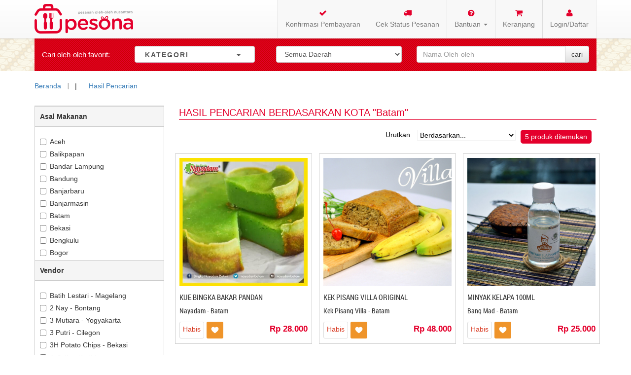

--- FILE ---
content_type: text/html; charset=UTF-8
request_url: https://pesonanusantara.co.id/kategori/cari_kota/807
body_size: 23743
content:
<!DOCTYPE html>
<html xmlns="http://www.w3.org/1999/xhtml" xml:lang="id" lang="id">
<head>
<!-- Open Graph data -->
 <meta property="og:locale" content="en_US" />
 <meta property="og:type" content="article" />
 <meta property="og:title" content="Pesona Nusantara" />
 <meta property="og:description" content="Oleh-oleh makanan Khas Nusantara. Wadah UMKM Makanan dan oLeh-oleh seluruh Indonesia" />
 <meta property="og:url" content="https://pesonanusantara.co.id/" />
 <meta property="og:site_name" content="Pesona Nusantara" />
 <meta property="article:tag" content="Pesona Nusantara" />
 <meta property="article:section" content="Pesona Nusantara" />
 <meta property="article:published_time" content="2019-02-27T15:49:30+00:00" />
 <meta property="article:modified_time" content="2019-02-27T12:28:53+00:00" />
 <meta property="og:updated_time" content="2019-02-27T12:28:53+00:00" />
 <meta property="og:image" content="https://pesonanusantara.co.id/images/img/logo_baru_mixcol.png" />
 <meta property="og:image:secure_url" content="https://pesonanusantara.co.id/images/img/logo_baru_mixcol.png" />
 <meta property="og:image:width" content="900" />
 <meta property="og:image:height" content="560" />

						    						    						    						     <meta property="fb:admins" content="1215865588" />
<meta property="fb:app_id" content="349207508573725" />
<!-- Facebook Pixel Code -->
</script><script>
  !function(f,b,e,v,n,t,s)
  {if(f.fbq)return;n=f.fbq=function(){n.callMethod?
  n.callMethod.apply(n,arguments):n.queue.push(arguments)};
  if(!f._fbq)f._fbq=n;n.push=n;n.loaded=!0;n.version='2.0';
  n.queue=[];t=b.createElement(e);t.async=!0;
  t.src=v;s=b.getElementsByTagName(e)[0];
  s.parentNode.insertBefore(t,s)}(window, document,'script',
  'https://connect.facebook.net/en_US/fbevents.js');
  fbq('init', '389005265208665');
  fbq('track', 'PageView');
</script>
<noscript><img height=1 width=1 style=display:none
  src=https://www.facebook.com/tr?id=389005265208665&ev=PageView&noscript=1
/></noscript>
<!-- End Facebook Pixel Code -->						  						  						  						  						  						  						  						  						     						     						     <!-- Global site tag (gtag.js) - Google Analytics -->
<script async src="https://www.googletagmanager.com/gtag/js?id=UA-43758371-1"></script>
<script>
  window.dataLayer = window.dataLayer || [];
  function gtag(){dataLayer.push(arguments);}
  gtag('js', new Date());

  gtag('config', 'UA-43758371-1');
</script>


						     <script type="text/javascript">
        //<![CDATA[
            (function(i,s,o,g,r,a,m){i['GoogleAnalyticsObject']=r;i[r]=i[r]||function(){
            (i[r].q=i[r].q||[]).push(arguments)},i[r].l=1*new Date();a=s.createElement(o),
            m=s.getElementsByTagName(o)[0];a.async=1;a.src=g;m.parentNode.insertBefore(a,m)
            })(window,document,'script','//www.google-analytics.com/analytics.js','ga');

            
ga('create', 'UA-43758371-1', 'auto');

ga('send', 'pageview');
            
        //]]>
        </script>
<!-- Event snippet for Buyer Pesona Nusantara conversion page -->
<script>
  gtag('event', 'conversion', {
      'send_to': 'AW-960597470/MhTwCJ6uqrMBEN6bhsoD',
      'transaction_id': ''
  });
</script>		
<!-- Accestrade -->	
<script>var timestamp = new Date().getTime();(function (d) {var s = d.createElement('script');s.src = 'https://script.accesstrade.co.id/lp.js?cb=' + timestamp;s.async = true;var e = d.getElementsByTagName('script')[0];e.parentNode.insertBefore(s, e);})(document);</script>
  						  						  						  						  						  						  						  <!-- Global site tag (gtag.js) - Google Ads: 960597470 --> <script async src="https://www.googletagmanager.com/gtag/js?id=AW-960597470"></script> <script> window.dataLayer = window.dataLayer || []; function gtag(){dataLayer.push(arguments);} gtag('js', new Date()); gtag('config', 'AW-960597470'); </script>
						     						     						     						     <meta name=robots content=INDEX,FOLLOW />						  						  						  						  						  						  						  						  <meta charset="utf-8">
<meta http-equiv="X-UA-Compatible" content="IE=edge">
<meta name="viewport" content="width=device-width, initial-scale=1, maximum-scale=1, user-scalable=no">
<meta http-equiv="Content-Type" content="text/html; charset=utf-8" />
<title>PESONA - Belanja Oleh-Oleh Online</title>
<meta name="description" content="Pesanan Oleh-oleh Nusantara" />
<meta name="keywords" content="Makanan khas daerah, indonesia, bolu" />
<link rel="icon" href="https://pesonanusantara.co.id/images/img/favicon.ico" type="image/x-icon" />
<link rel="shortcut icon" href="https://pesonanusantara.co.id/images/img/favicon.ico" type="image/x-icon" />



<script type="text/javascript" src="https://pesonanusantara.co.id/js/pes_js/jquery-1.11.2.min.js"></script>
<link rel="stylesheet" type="text/css" href="https://pesonanusantara.co.id/modify/frontend/default/pesona_new/css/styles.css" media="all" />
<link rel="stylesheet" type="text/css" href="https://pesonanusantara.co.id/modify/frontend/default/pesona_new/css/pesona_css.css" media="all" />
<link rel="stylesheet" type="text/css" href="https://pesonanusantara.co.id/modify/frontend/default/pesona_new/css/combined-bootstrap-bootstraptheme-jasny-messenger-widgets.min.css" media="all" />
<link rel="stylesheet" type="text/css" href="https://pesonanusantara.co.id/modify/frontend/default/pesona_new/css/swiper.css" media="all" />
<link rel="stylesheet" type="text/css" href="https://pesonanusantara.co.id/modify/frontend/default/pesona_new/others/ajaxcartsuper/ajax_cart_super.css" media="all" />
<link rel="stylesheet" type="text/css" href="https://pesonanusantara.co.id/modify/frontend/default/pesona_new/others/jquery-ui.css" media="all" />
<link rel="stylesheet" type="text/css" href="https://pesonanusantara.co.id/modify/frontend/default/pesona_new/others/css/ma.tabsproduct.css" media="all" />
<link rel="stylesheet" type="text/css" href="https://pesonanusantara.co.id/modify/frontend/default/pesona_new/css/print.css" media="print" />
<link rel="stylesheet" type="text/css" href="https://pesonanusantara.co.id/modify/frontend/default/pesona_new/others/imagerotator/effect.css" media="all" />
<link rel="stylesheet" type="text/css" href="https://pesonanusantara.co.id/modify/frontend/default/pesona_new/css/pes_front.css" media="all" />

<!--<link rel="stylesheet" type="text/css" href="https://pesonanusantara.co.id/modify/frontend/default/pesona_new/css/countdown.css" media="all" />-->
<!--<link rel="stylesheet" type="text/css" href="https://pesonanusantara.co.id/modify/frontend/default/pesona_new/others/fancybox/jquery.fancybox.css" media="all" />-->
<!--<link rel="stylesheet" type="text/css" href="https://pesonanusantara.co.id/modify/frontend/default/pesona_new/others/css/ma.relatedslider.css" media="all" />-->
<!--<link rel="stylesheet" type="text/css" href="https://pesonanusantara.co.id/modify/frontend/default/pesona_new/others/css/testimonial/testimonial_slider.css" media="all" />-->
<!--<link rel="stylesheet" type="text/css" href="https://pesonanusantara.co.id/modify/frontend/default/pesona_new/others/css/testimonial.css" media="all" />-->
<!--<link rel="stylesheet" type="text/css" href="https://pesonanusantara.co.id/modify/frontend/default/pesona_new/others/css/ma.banner7.css" media="all" />-->

<script type="text/javascript" src="https://pesonanusantara.co.id/modify/frontend/default/pesona_new/include.js"></script>
<script type="text/javascript" src="https://pesonanusantara.co.id/js/pes_js/swiper.js"></script>
<script type="text/javascript" src="https://pesonanusantara.co.id/js/pes_js/ma.jq.slide.js"></script>
<script type="text/javascript" src="https://pesonanusantara.co.id/js/pes_js/jquery-ui.js"></script>
<!--<script type="text/javascript" src="https://pesonanusantara.co.id/js/bootstrap/bootstrap-prototype-fix.js"></script>-->
<script type="text/javascript" src="https://pesonanusantara.co.id/js/bootstrap/bootstrap.min.js"></script>
<script type="text/javascript" src="https://pesonanusantara.co.id/js/pes_js/fancybox/jquery.fancybox.js"></script>

<!--<script type="text/javascript" src="https://pesonanusantara.co.id/js/pesona/flashsale/jquery.countdown.min.js"></script>-->
<!--<script type="text/javascript" src="https://pesonanusantara.co.id/js/pes_js/ajax_cart_super.js"></script>-->
<!--<script type="text/javascript" src="https://pesonanusantara.co.id/js/pes_js/ma.flexslider.js"></script>-->
<!--<script type="text/javascript" src="https://pesonanusantara.co.id/js/prototype/prototype.js"></script>-->



<script src="https://ajax.googleapis.com/ajax/libs/jquery/3.4.1/jquery.min.js"></script>
<script type="text/javascript" src="https://pesonanusantara.co.id/assets/js/cart/cart.js"></script>
<script type="text/javascript">
var base_url = 'https://pesonanusantara.co.id/';
js();
</script>
<link rel="stylesheet" type="text/css" href="//maxcdn.bootstrapcdn.com/font-awesome/4.3.0/css/font-awesome.min.css">

           
</head>
<body>
    <div class="wrapper">
      
        <div class="page">
            <div class="header-container">
                <div class="header">
                    <div class="navbar navbar-default navbar-fixed-top">
                        <div class="container">
                			<div class="header-inner">
				                <div class="row">
					                <div class="navbar-header">
	                                    <div class="top-logo">
								            <a href="https://pesonanusantara.co.id/" title="Pesona Nusantara" class="logo"><strong>Pesona Nusantara</strong><img src="https://pesonanusantara.co.id/images/img/logo.png" alt="Pesona Nusantara" /></a>
						                </div>
	                                    <button data-toggle="collapse-side" data-target=".side-collapse" data-target-2=".side-collapse-container" type="button" class="navbar-toggle pull-left"><span class="icon-bar"></span><span class="icon-bar"></span><span class="icon-bar"></span></button>
	                                    <div class="mobile-cart">
                		                	<a href="https://pesonanusantara.co.id/Cart" class="btn"><span class="fa fa-shopping-cart" aria-hidden="true"></span></a>
                		                   	                		                	<div class="cart-no" style="display:none" id=cartno>0</div>
                		                			                                </div>
	                                </div>
                	                <div class="navbar-offcanvas offcanvas navmenu-fixed-left topmenu side-collapse">
                	                    <a class="navmenu-brand" data-toggle="collapse-side" data-target=".side-collapse">
                	                    	<img src="https://pesonanusantara.co.id/modify/frontend/base/default/images/logo_baru_mixcol.png" alt="Pesona Nusantara" />
                	                    </a>
                	                    <ul class="nav navbar-nav navbar-right">
                	                        <li><a href="https://pesonanusantara.co.id/C_konfirmasi_pembayaran"><span class="fa fa-check" aria-hidden="true"></span>Konfirmasi Pembayaran</a></li>
                							<li><a href="https://pesonanusantara.co.id/Status_pemesanan"><span class="fa fa-truck" aria-hidden="true"></span>Cek Status Pesanan</a></li>
                							<!-- <li><a href="/help"><span class="glyphicon glyphicon-question-sign" aria-hidden="true"></span>Bantuan</a></li>-->
                							<li class="dropdown">
                								<a id="dLabel1" href="#" class="dropdown-toggle" data-toggle="dropdown" role="button" aria-haspopup="true" aria-expanded="false"><span class="fa fa-question-circle" aria-hidden="true"></span>Bantuan <i class="caret"></i></a>
                								<ul class="dropdown-menu" role="menu" aria-labelledby="dLabel1">
                									<li><a href="https://pesonanusantara.co.id/C_bantuan">Cara Belanja</a></li>
                									<li><a href="https://pesonanusantara.co.id/C_bantuan/vendor">Cara Menjadi Vendor</a></li>
                									<li><a href="https://pesonanusantara.co.id/C_bantuan/tanya_jawab">Tanya-Jawab</a></li>
                									<li class="divider"></li>
                									<li><a href="https://pesonanusantara.co.id/C_bantuan/tentang">Tentang Pesona</a></li>
                									<li><a href="https://pesonanusantara.co.id/C_bantuan/syarat">Syarat dan Ketentuan</a></li>
                									<li><a href="https://pesonanusantara.co.id/C_bantuan/kebijakan">Kebijakan Privasi</a></li>
                									<li><a href="https://pesonanusantara.co.id/C_bantuan/hubungi">Hubungi Kami</a></li>
                								</ul>
                							</li>
                
                							<li><a href="https://pesonanusantara.co.id/Cart"><span class="fa fa-shopping-cart" aria-hidden="true"></span>Keranjang</a>
                							    	                		                	<div class="cart-no" style="display:none" id=cartno>0</div>
                		                	
                		                		                							</li>
                                            
                							<li>
                								<a href="https://pesonanusantara.co.id/Login"><span class="fa fa-user" aria-hidden="true"></span>Login/Daftar</a>
                							</li>
                						</ul>
                	                </div>
								</div>
			                </div>
                        </div>
                    </div>
                </div>
            </div>
<div class="box-home">
<div class="bread-search" style="z-index: -1;">
	            <div class="container">
					<div class="row">
				        <div class="col-sm-12 col-md-2">
							<p class="form-control-static">Cari oleh-oleh <span class="hideme">favorit</span>:</p>
						</div>
						<input type="hidden" id="kategori">
                        <div class="col-sm-12 col-md-3 hidden-xs">
                            <div class="kategori">
                                <nav id="navigation"><ul class="nav">
                                    <li class="dropdown">
	                                    <a href="#" data-toggle="dropdown" class="form-control">
                                    		<span class="kategori-isi">
                                    			KATEGORI <i class="caret" style="margin-left:91px;"></i>
                                    		</span>
	                                    </a>
	                                    <ul class="dropdown-menux parent" style="display:block;" role="menu" aria-labelledby="dLabel1">
		                                		                                    <li class="has_submenu">
			                                    <a href="#">
				                                    <img src="https://pesonanusantara.co.id/images/img/logo-kategori.png" width="20px" height="20px">
						                            Makanan				                                    <i class="fa fa-caret-right navbar-right" aria-hidden="true"></i>
			                                    </a>
			                                    <ul style="max-heigth:300px; overflow:auto;">
				                                    					                                			                                        					                                			                                        					                                					                                <li>
    						                            <a href="https://pesonanusantara.co.id/kategori/cari/34/0">
    							                            Aneka Kue    						                            </a>
				                                    </li>
				                                    			                                        					                                					                                <li>
    						                            <a href="https://pesonanusantara.co.id/kategori/cari/63/0">
    							                            Permen & Coklat    						                            </a>
				                                    </li>
				                                    			                                        					                                			                                        					                                			                                        					                                					                                <li>
    						                            <a href="https://pesonanusantara.co.id/kategori/cari/62/0">
    							                            Dodol    						                            </a>
				                                    </li>
				                                    			                                        					                                			                                        					                                			                                        					                                					                                <li>
    						                            <a href="https://pesonanusantara.co.id/kategori/cari/38/0">
    							                            Kacang    						                            </a>
				                                    </li>
				                                    			                                        					                                					                                <li>
    						                            <a href="https://pesonanusantara.co.id/kategori/cari/39/0">
    							                            Keripik    						                            </a>
				                                    </li>
				                                    			                                        					                                					                                <li>
    						                            <a href="https://pesonanusantara.co.id/kategori/cari/40/0">
    							                            Kerupuk    						                            </a>
				                                    </li>
				                                    			                                        					                                					                                <li>
    						                            <a href="https://pesonanusantara.co.id/kategori/cari/41/0">
    							                            Lauk Pauk    						                            </a>
				                                    </li>
				                                    			                                        					                                					                                <li>
    						                            <a href="https://pesonanusantara.co.id/kategori/cari/42/0">
    							                            Makanan Basah    						                            </a>
				                                    </li>
				                                    			                                        					                                					                                <li>
    						                            <a href="https://pesonanusantara.co.id/kategori/cari/43/0">
    							                            Manisan    						                            </a>
				                                    </li>
				                                    			                                        					                                					                                <li>
    						                            <a href="https://pesonanusantara.co.id/kategori/cari/44/0">
    							                            Master Oleh-oleh    						                            </a>
				                                    </li>
				                                    			                                        					                                					                                <li>
    						                            <a href="https://pesonanusantara.co.id/kategori/cari/45/0">
    							                            Kue Kering    						                            </a>
				                                    </li>
				                                    			                                        					                                			                                        					                                			                                        					                                			                                        		                                        </ul>
		                                    </li>
	                                        		                                    <li class="has_submenu">
			                                    <a href="#">
				                                    <img src="https://pesonanusantara.co.id/images/img/logo-kategori.png" width="20px" height="20px">
						                            Minuman				                                    <i class="fa fa-caret-right navbar-right" aria-hidden="true"></i>
			                                    </a>
			                                    <ul style="max-heigth:300px; overflow:auto;">
				                                    					                                			                                        					                                			                                        					                                			                                        					                                			                                        					                                					                                <li>
    						                            <a href="https://pesonanusantara.co.id/kategori/cari/47/0">
    							                            Kopi    						                            </a>
				                                    </li>
				                                    			                                        					                                			                                        					                                			                                        					                                			                                        					                                			                                        					                                			                                        					                                			                                        					                                			                                        					                                			                                        					                                			                                        					                                			                                        					                                			                                        					                                			                                        					                                					                                <li>
    						                            <a href="https://pesonanusantara.co.id/kategori/cari/48/0">
    							                            Teh    						                            </a>
				                                    </li>
				                                    			                                        					                                					                                <li>
    						                            <a href="https://pesonanusantara.co.id/kategori/cari/49/0">
    							                            Herbal    						                            </a>
				                                    </li>
				                                    			                                        					                                					                                <li>
    						                            <a href="https://pesonanusantara.co.id/kategori/cari/50/0">
    							                            Minuman Segar    						                            </a>
				                                    </li>
				                                    			                                        		                                        </ul>
		                                    </li>
	                                        		                                    <li class="has_submenu">
			                                    <a href="#">
				                                    <img src="https://pesonanusantara.co.id/images/img/logo-kategori.png" width="20px" height="20px">
						                            Bumbu & Sambal				                                    <i class="fa fa-caret-right navbar-right" aria-hidden="true"></i>
			                                    </a>
			                                    <ul style="max-heigth:300px; overflow:auto;">
				                                    					                                			                                        					                                			                                        					                                			                                        					                                			                                        					                                			                                        					                                					                                <li>
    						                            <a href="https://pesonanusantara.co.id/kategori/cari/64/0">
    							                            Bumbu & Sambal    						                            </a>
				                                    </li>
				                                    			                                        					                                			                                        					                                			                                        					                                			                                        					                                			                                        					                                			                                        					                                			                                        					                                			                                        					                                			                                        					                                			                                        					                                			                                        					                                			                                        					                                			                                        					                                			                                        					                                			                                        		                                        </ul>
		                                    </li>
	                                        		                                    <li class="has_submenu">
			                                    <a href="#">
				                                    <img src="https://pesonanusantara.co.id/images/img/logo-kategori.png" width="20px" height="20px">
						                            Kerajinan				                                    <i class="fa fa-caret-right navbar-right" aria-hidden="true"></i>
			                                    </a>
			                                    <ul style="max-heigth:300px; overflow:auto;">
				                                    					                                			                                        					                                					                                <li>
    						                            <a href="https://pesonanusantara.co.id/kategori/cari/68/0">
    							                            Kerajinan    						                            </a>
				                                    </li>
				                                    			                                        					                                			                                        					                                			                                        					                                			                                        					                                			                                        					                                			                                        					                                			                                        					                                			                                        					                                			                                        					                                			                                        					                                			                                        					                                			                                        					                                			                                        					                                			                                        					                                			                                        					                                			                                        					                                			                                        					                                			                                        					                                			                                        		                                        </ul>
		                                    </li>
	                                        	                                        	                                        <li class="has_submenu">
			                                    <a href="#">
				                                    <img src="https://pesonanusantara.co.id/images/img/logo-kategori.png" width="20px" height="20px">
						                            Artikel
				                                    <i class="fa fa-caret-right navbar-right" aria-hidden="true"></i>
			                                    </a>
			                                    <ul class="artikel">
					                                					                                <li>
    						                            <a href="http://pesonanusantara.co.id/Main/promo/manfaat-jahe">
    							                            Manfaat Jahe    						                            </a>
				                                    </li>
				                                						                                <li>
    						                            <a href="http://pesonanusantara.co.id/Main/promo/manfaat-jambu-biji">
    							                            Manfaat Jambu Biji    						                            </a>
				                                    </li>
				                                						                                <li>
    						                            <a href="http://pesonanusantara.co.id/Main/promo/daun-bidara">
    							                            Manfaat Daun Bidara    						                            </a>
				                                    </li>
				                                						                                <li>
    						                            <a href="http://pesonanusantara.co.id/Main/promo/tongkol_suwir_sambal_matah">
    							                            Resep Tongkol Suwir Sambal Matah    						                            </a>
				                                    </li>
				                                						                                <li>
    						                            <a href="http://pesonanusantara.co.id/Main/promo/peningkat_stamina">
    							                            Peningkat Stamina    						                            </a>
				                                    </li>
				                                						                                <li>
    						                            <a href="http://pesonanusantara.co.id/Main/promo/artikel_toge_goreng">
    							                            Toge Goreng    						                            </a>
				                                    </li>
				                                						                                <li>
    						                            <a href="http://pesonanusantara.co.id/Main/promo/artikel_menyimpan_makanan_selama_sosial_distancing">
    							                            Tips Menyimpan Makanan Segar    						                            </a>
				                                    </li>
				                                						                                <li>
    						                            <a href="http://pesonanusantara.co.id/Main/promo/artikel_kunyit">
    							                            Kunyit    						                            </a>
				                                    </li>
				                                						                                <li>
    						                            <a href="http://pesonanusantara.co.id/Main/promo/seblak_khas_bandung">
    							                            Resep Seblak Khas Bandung    						                            </a>
				                                    </li>
				                                						                                <li>
    						                            <a href="http://pesonanusantara.co.id/Main/promo/manfaat_saffron">
    							                            Manfaat Saffrone    						                            </a>
				                                    </li>
				                                						                                <li>
    						                            <a href="http://pesonanusantara.co.id/Main/promo/rendang_padang_kering">
    							                            Rendang Padang Kering    						                            </a>
				                                    </li>
				                                						                                <li>
    						                            <a href="http://pesonanusantara.co.id/Main/promo/kue_dongkal">
    							                            Kue Dongkal    						                            </a>
				                                    </li>
				                                						                                <li>
    						                            <a href="http://pesonanusantara.co.id/Main/promo/raindrop_cake">
    							                            Raindrop Cake    						                            </a>
				                                    </li>
				                                						                                <li>
    						                            <a href="http://pesonanusantara.co.id/Main/promo/teh_sereh">
    							                            Manfaat Teh Sereh    						                            </a>
				                                    </li>
				                                						                                <li>
    						                            <a href="http://pesonanusantara.co.id/Main/promo/manfaat_temulawak">
    							                            Manfaat Temulawak    						                            </a>
				                                    </li>
				                                						                                <li>
    						                            <a href="http://pesonanusantara.co.id/Main/promo/kue_lapis_betawi">
    							                            Kue Lapis Betawi    						                            </a>
				                                    </li>
				                                						                                <li>
    						                            <a href="http://pesonanusantara.co.id/Main/promo/sate_kere">
    							                            Sate Kere Khas Solo    						                            </a>
				                                    </li>
				                                						                                <li>
    						                            <a href="http://pesonanusantara.co.id/Main/promo/pereda_flu">
    							                            Pereda Flu dengan Bahan Alami    						                            </a>
				                                    </li>
				                                						                                <li>
    						                            <a href="http://pesonanusantara.co.id/Main/promo/resep_semur_jengkol">
    							                            Resep Semur Jengkol Betawi    						                            </a>
				                                    </li>
				                                						                                <li>
    						                            <a href="http://pesonanusantara.co.id/Main/promo/manfaat_lengkuas">
    							                            Manfaat Lengkuas    						                            </a>
				                                    </li>
				                                						                                <li>
    						                            <a href="http://pesonanusantara.co.id/Main/promo/resep_gurame_acar_kuning">
    							                            Resep Gurame Acar Kuning    						                            </a>
				                                    </li>
				                                						                                <li>
    						                            <a href="http://pesonanusantara.co.id/Main/promo/gami_udang_bontang">
    							                            Resep Gami Udang Khas Bontang    						                            </a>
				                                    </li>
				                                						                                <li>
    						                            <a href="http://pesonanusantara.co.id/Main/promo/manfaat_madu">
    							                            Manfaat Madu    						                            </a>
				                                    </li>
				                                						                                <li>
    						                            <a href="http://pesonanusantara.co.id/Main/promo/kolang_kaling">
    							                            Resep Kolang Kaling    						                            </a>
				                                    </li>
				                                						                                <li>
    						                            <a href="http://pesonanusantara.co.id/Main/promo/sahur_bernutrisi">
    							                            Tips Sahur Bernutrisi    						                            </a>
				                                    </li>
				                                						                                <li>
    						                            <a href="http://pesonanusantara.co.id/Main/promo/resep_bolu_karamel">
    							                            Resep Bolu Karamel    						                            </a>
				                                    </li>
				                                						                                <li>
    						                            <a href="http://pesonanusantara.co.id/Main/promo/manfaat_kurma">
    							                            Manfaat Kurma    						                            </a>
				                                    </li>
				                                						                                <li>
    						                            <a href="http://pesonanusantara.co.id/Main/promo/resep_pie_susu_teflon">
    							                            Resep Pie Susu Teflon    						                            </a>
				                                    </li>
				                                						                                <li>
    						                            <a href="http://pesonanusantara.co.id/Main/promo/manfaat_kulit_jeruk">
    							                            Manfaat Kulit Jeruk    						                            </a>
				                                    </li>
				                                						                                <li>
    						                            <a href="http://pesonanusantara.co.id/Main/promo/manfaat_timun_suri">
    							                            Manfaat Kulit Jeruk    						                            </a>
				                                    </li>
				                                						                                <li>
    						                            <a href="http://pesonanusantara.co.id/Main/promo/kolak_pisang_ubi_nangka">
    							                            Kolak Pisang Ubi Nangka    						                            </a>
				                                    </li>
				                                						                                <li>
    						                            <a href="http://pesonanusantara.co.id/Main/promo/manfaat_kayu_manis">
    							                            Manfaat Kayu Manis    						                            </a>
				                                    </li>
				                                						                                <li>
    						                            <a href="http://pesonanusantara.co.id/Main/promo/resep_timlo">
    							                            Resep Timlo    						                            </a>
				                                    </li>
				                                						                                <li>
    						                            <a href="http://pesonanusantara.co.id/Main/promo/resep_es_buah_segar">
    							                            Resep Es Buah Segar    						                            </a>
				                                    </li>
				                                						                                <li>
    						                            <a href="http://pesonanusantara.co.id/Main/promo/pacar_cina">
    							                            Pacar Cina    						                            </a>
				                                    </li>
				                                						                                <li>
    						                            <a href="http://pesonanusantara.co.id/Main/promo/resep_gurame_acar_kuning">
    							                            Resep Gurame Acar Kuning    						                            </a>
				                                    </li>
				                                						                                <li>
    						                            <a href="http://pesonanusantara.co.id/Main/promo/manfaat_buah_mengkudu">
    							                            Manfaat Buah Mengkudu    						                            </a>
				                                    </li>
				                                						                                <li>
    						                            <a href="http://pesonanusantara.co.id/Main/promo/resep_salad_buah">
    							                            Resep Salad Buah    						                            </a>
				                                    </li>
				                                						                                <li>
    						                            <a href="http://pesonanusantara.co.id/Main/promo/resep_pasta_carbonara">
    							                            Resep Pasta Carbonara    						                            </a>
				                                    </li>
				                                						                                <li>
    						                            <a href="http://pesonanusantara.co.id/Main/promo/tips_work_from_home">
    							                            7 Tips WFH    						                            </a>
				                                    </li>
				                                						                                <li>
    						                            <a href="http://pesonanusantara.co.id/Main/promo/resep_donut_kentang">
    							                            Resep Donut Kentang    						                            </a>
				                                    </li>
				                                						                                <li>
    						                            <a href="http://pesonanusantara.co.id/Main/promo/resep_malbi">
    							                            Resep Malbi Khas Palembang    						                            </a>
				                                    </li>
				                                						                                <li>
    						                            <a href="http://pesonanusantara.co.id/Main/promo/sambal_colo_colo">
    							                            Resep Sambal Colo-colo    						                            </a>
				                                    </li>
				                                						                                <li>
    						                            <a href="http://pesonanusantara.co.id/Main/promo/cara_menyimpan_cabai">
    							                            Cara Menyimpan Cabai dengan Benar    						                            </a>
				                                    </li>
				                                						                                <li>
    						                            <a href="http://pesonanusantara.co.id/Main/promo/resep_es_kopyor">
    							                            Resep Es Kopyor    						                            </a>
				                                    </li>
				                                						                                <li>
    						                            <a href="http://pesonanusantara.co.id/Main/promo/resep_ayam_taliwang">
    							                            Resep Ayam Taliwang    						                            </a>
				                                    </li>
				                                						                                <li>
    						                            <a href="http://pesonanusantara.co.id/Main/promo/manfaat_brotowali">
    							                            Manfaat Brotowali    						                            </a>
				                                    </li>
				                                						                                <li>
    						                            <a href="http://pesonanusantara.co.id/Main/promo/kuliner_bogor_seru_bakso_bumbu_rujak">
    							                            Kuliner Bogor    						                            </a>
				                                    </li>
				                                						                                <li>
    						                            <a href="http://pesonanusantara.co.id/Main/promo/resep_bebek_hitam">
    							                            Resep Bebek Hitam    						                            </a>
				                                    </li>
				                                						                                <li>
    						                            <a href="http://pesonanusantara.co.id/Main/promo/rayakan_lebaran_ditengah_covid">
    							                            Rayakan Lebaran ditengah Covid    						                            </a>
				                                    </li>
				                                			                                        </ul>
		                                    </li>
		                                    		                                </ul>
	                                </li>
                                </ul>
                            </nav>
                        </div>
                    </div>
					<div class="col-sm-12 col-md-3 hidden-xs">
					    						<form action="https://pesonanusantara.co.id/Search" method=get accept-charset="utf-8">	
				        <select id="origin" class="form-control bread-select" name="asal">
					        <option value="">Semua Daerah </option>
					        					        <option value="849">Aceh</option>
				            					        <option value="749">Balikpapan</option>
				            					        <option value="5002">Bandar Lampung</option>
				            					        <option value="314">Bandung</option>
				            					        <option value="5599">Banjarbaru</option>
				            					        <option value="160">Banjarmasin</option>
				            					        <option value="807">Batam</option>
				            					        <option value="587">Bekasi</option>
				            					        <option value="624">Bengkulu</option>
				            					        <option value="702">Bogor</option>
				            					        <option value="782">Bontang</option>
				            					        <option value="1377">Cilacap</option>
				            					        <option value="1286">Cilegon</option>
				            					        <option value="1108">Cirebon</option>
				            					        <option value="1603">Denpasar</option>
				            					        <option value="1595">Depok</option>
				            					        <option value="1665">Gorontalo</option>
				            					        <option value="4717">Gresik</option>
				            					        <option value="1235">Jakarta</option>
				            					        <option value="1402">Jambi</option>
				            					        <option value="1707">Jember</option>
				            					        <option value="2220">Karawang</option>
				            					        <option value="1979">Kediri</option>
				            					        <option value="1862">Kendari</option>
				            					        <option value="1143">Kuningan</option>
				            					        <option value="2368">Madiun</option>
				            					        <option value="2822">Magelang</option>
				            					        <option value="5270">Makasar</option>
				            					        <option value="2948">Malang</option>
				            					        <option value="2456">Medan</option>
				            					        <option value="2924">Mojokerto</option>
				            					        <option value="3140">Padang</option>
				            					        <option value="3225">Padang Panjang</option>
				            					        <option value="3582">Palembang</option>
				            					        <option value="3748">Palu</option>
				            					        <option value="1294">Pandeglang</option>
				            					        <option value="3338">Pangkal Pinang</option>
				            					        <option value="3213">Payakumbuh</option>
				            					        <option value="3365">Pekanbaru</option>
				            					        <option value="3846">Pontianak</option>
				            					        <option value="532">Purwakarta </option>
				            					        <option value="4009">Samarinda</option>
				            					        <option value="4334">Semarang</option>
				            					        <option value="2492">Sibolga</option>
				            					        <option value="2511">Sidikalang</option>
				            					        <option value="5598">Silangit</option>
				            					        <option value="4131">Solo</option>
				            					        <option value="2652">Stabat</option>
				            					        <option value="4049">Sukabumi</option>
				            					        <option value="4685">Surabaya</option>
				            					        <option value="4941">Tangerang</option>
				            					        <option value="4993">Tanjung Pandan</option>
				            					        <option value="5172">Tanjung Pinang</option>
				            					        <option value="5188">Tarakan</option>
				            					        <option value="402">Tasikmalaya</option>
				            					        <option value="4606">Tegal</option>
				            					        <option value="5223">Ternate</option>
				            					        <option value="4908">Tulungagung</option>
				            					        <option value="1783">Yogyakarta</option>
				            					    </select>
					</div>
					<div class="col-sm-12 col-md-4">
						<div class="input-group">
							<input id="namaproduk" class="form-control bread-input" type="text" name="keyword" placeholder="Nama Oleh-oleh" />
							<span class="input-group-btn">
								<input type="submit" name="search_submit" class="btn btn-default" value="cari">
								</form>							</span>
						</div>
					</div>
				</div>
	        </div>
        </div>
         </div>

<div class="main-container col2-left-layout">
    <div class="container">
        <div class="container-inner">
            <div class="main">
                <!-- running text -->
                                <div style="display:none; font-size:13px; color:#333; line-height:15px; margin-bottom:30px; text-align:center; padding:10px 20px; border-radius:4px; border:solid 1px #EDE026; background-color: #FFFDE0; font-weight:500; line-height:18px;" align=center>
                				</div>
				<!-- end running text -->

<br>
<div class="breadcrumbs">
<ul>
            <li class="home">
                    <a href="https://pesonanusantara.co.id/" title="Home Page">Beranda</a>
                                <span>/ </span>
                </li>
            <li class="oleholeh"> | &nbsp;&nbsp;&nbsp;&nbsp;
                    <a href="https://pesonanusantara.co.id/" title="Hasil Pencarian">Hasil Pencarian</a>
                            </li>
    </ul>
</div>
    <!-- Category Image-->
                            <!--   -->
                <div class="row">
                    <div class="col-left sidebar col-lg-3 col-md-3 col-sm-3 col-xs-12">
                       <form id="search-nav" method="GET" action="https://pesonanusantara.co.id/Search/">
                        <div class="leftnav">
                        <!--	<div class="title-head first">Kategori</div>-->
                        <!--	<div class="left-content left-items">-->
                        <!--    -->
                        <!--	<div class="checkbox">-->
                        <!--    <label>-->
                        <!--      <input name="s_cats[]" type="checkbox" value="1" >Makanan-->
                        <!--    </label>-->
                        <!--  </div>-->
                        <!---->
                        <!--	<div class="checkbox">-->
                        <!--    <label>-->
                        <!--      <input name="s_cats[]" type="checkbox" value="2" >Minuman-->
                        <!--    </label>-->
                        <!--  </div>-->
                        <!---->
                        <!--	<div class="checkbox">-->
                        <!--    <label>-->
                        <!--      <input name="s_cats[]" type="checkbox" value="3" >Bumbu & Sambal-->
                        <!--    </label>-->
                        <!--  </div>-->
                        <!---->
                        <!--	<div class="checkbox">-->
                        <!--    <label>-->
                        <!--      <input name="s_cats[]" type="checkbox" value="7" >Kerajinan-->
                        <!--    </label>-->
                        <!--  </div>-->
                        <!---->
                        <!--</div>-->
						<!--batas -->
						<!--batas 
                          
						  -->
						  <!--batas -->
						  						  <div class="title-head">Asal Makanan</div>
                         <div class="left-content left-items">
                                 									<div class="checkbox"><label><input name="asal" type="checkbox" value="849" >Aceh</label></div>
																	<div class="checkbox"><label><input name="asal" type="checkbox" value="749" >Balikpapan</label></div>
																	<div class="checkbox"><label><input name="asal" type="checkbox" value="5002" >Bandar Lampung</label></div>
																	<div class="checkbox"><label><input name="asal" type="checkbox" value="314" >Bandung</label></div>
																	<div class="checkbox"><label><input name="asal" type="checkbox" value="5599" >Banjarbaru</label></div>
																	<div class="checkbox"><label><input name="asal" type="checkbox" value="160" >Banjarmasin</label></div>
																	<div class="checkbox"><label><input name="asal" type="checkbox" value="807" >Batam</label></div>
																	<div class="checkbox"><label><input name="asal" type="checkbox" value="587" >Bekasi</label></div>
																	<div class="checkbox"><label><input name="asal" type="checkbox" value="624" >Bengkulu</label></div>
																	<div class="checkbox"><label><input name="asal" type="checkbox" value="702" >Bogor</label></div>
																	<div class="checkbox"><label><input name="asal" type="checkbox" value="782" >Bontang</label></div>
																	<div class="checkbox"><label><input name="asal" type="checkbox" value="1377" >Cilacap</label></div>
																	<div class="checkbox"><label><input name="asal" type="checkbox" value="1286" >Cilegon</label></div>
																	<div class="checkbox"><label><input name="asal" type="checkbox" value="1108" >Cirebon</label></div>
																	<div class="checkbox"><label><input name="asal" type="checkbox" value="1603" >Denpasar</label></div>
																	<div class="checkbox"><label><input name="asal" type="checkbox" value="1595" >Depok</label></div>
																	<div class="checkbox"><label><input name="asal" type="checkbox" value="1665" >Gorontalo</label></div>
																	<div class="checkbox"><label><input name="asal" type="checkbox" value="4717" >Gresik</label></div>
																	<div class="checkbox"><label><input name="asal" type="checkbox" value="1235" >Jakarta</label></div>
																	<div class="checkbox"><label><input name="asal" type="checkbox" value="1402" >Jambi</label></div>
																	<div class="checkbox"><label><input name="asal" type="checkbox" value="1707" >Jember</label></div>
																	<div class="checkbox"><label><input name="asal" type="checkbox" value="2220" >Karawang</label></div>
																	<div class="checkbox"><label><input name="asal" type="checkbox" value="1979" >Kediri</label></div>
																	<div class="checkbox"><label><input name="asal" type="checkbox" value="1862" >Kendari</label></div>
																	<div class="checkbox"><label><input name="asal" type="checkbox" value="1143" >Kuningan</label></div>
																	<div class="checkbox"><label><input name="asal" type="checkbox" value="2368" >Madiun</label></div>
																	<div class="checkbox"><label><input name="asal" type="checkbox" value="2822" >Magelang</label></div>
																	<div class="checkbox"><label><input name="asal" type="checkbox" value="5270" >Makasar</label></div>
																	<div class="checkbox"><label><input name="asal" type="checkbox" value="2948" >Malang</label></div>
																	<div class="checkbox"><label><input name="asal" type="checkbox" value="2456" >Medan</label></div>
																	<div class="checkbox"><label><input name="asal" type="checkbox" value="2924" >Mojokerto</label></div>
																	<div class="checkbox"><label><input name="asal" type="checkbox" value="3140" >Padang</label></div>
																	<div class="checkbox"><label><input name="asal" type="checkbox" value="3225" >Padang Panjang</label></div>
																	<div class="checkbox"><label><input name="asal" type="checkbox" value="3582" >Palembang</label></div>
																	<div class="checkbox"><label><input name="asal" type="checkbox" value="3748" >Palu</label></div>
																	<div class="checkbox"><label><input name="asal" type="checkbox" value="1294" >Pandeglang</label></div>
																	<div class="checkbox"><label><input name="asal" type="checkbox" value="3338" >Pangkal Pinang</label></div>
																	<div class="checkbox"><label><input name="asal" type="checkbox" value="3213" >Payakumbuh</label></div>
																	<div class="checkbox"><label><input name="asal" type="checkbox" value="3365" >Pekanbaru</label></div>
																	<div class="checkbox"><label><input name="asal" type="checkbox" value="3846" >Pontianak</label></div>
																	<div class="checkbox"><label><input name="asal" type="checkbox" value="532" >Purwakarta </label></div>
																	<div class="checkbox"><label><input name="asal" type="checkbox" value="4009" >Samarinda</label></div>
																	<div class="checkbox"><label><input name="asal" type="checkbox" value="4334" >Semarang</label></div>
																	<div class="checkbox"><label><input name="asal" type="checkbox" value="2492" >Sibolga</label></div>
																	<div class="checkbox"><label><input name="asal" type="checkbox" value="2511" >Sidikalang</label></div>
																	<div class="checkbox"><label><input name="asal" type="checkbox" value="5598" >Silangit</label></div>
																	<div class="checkbox"><label><input name="asal" type="checkbox" value="4131" >Solo</label></div>
																	<div class="checkbox"><label><input name="asal" type="checkbox" value="2652" >Stabat</label></div>
																	<div class="checkbox"><label><input name="asal" type="checkbox" value="4049" >Sukabumi</label></div>
																	<div class="checkbox"><label><input name="asal" type="checkbox" value="4685" >Surabaya</label></div>
																	<div class="checkbox"><label><input name="asal" type="checkbox" value="4941" >Tangerang</label></div>
																	<div class="checkbox"><label><input name="asal" type="checkbox" value="4993" >Tanjung Pandan</label></div>
																	<div class="checkbox"><label><input name="asal" type="checkbox" value="5172" >Tanjung Pinang</label></div>
																	<div class="checkbox"><label><input name="asal" type="checkbox" value="5188" >Tarakan</label></div>
																	<div class="checkbox"><label><input name="asal" type="checkbox" value="402" >Tasikmalaya</label></div>
																	<div class="checkbox"><label><input name="asal" type="checkbox" value="4606" >Tegal</label></div>
																	<div class="checkbox"><label><input name="asal" type="checkbox" value="5223" >Ternate</label></div>
																	<div class="checkbox"><label><input name="asal" type="checkbox" value="4908" >Tulungagung</label></div>
																	<div class="checkbox"><label><input name="asal" type="checkbox" value="1783" >Yogyakarta</label></div>
								                          </div>
                          <div class="title-head">Vendor</div>
                          <div class="left-content left-items">
                              									<div class="checkbox"><label><input name="vendor" type="checkbox" value=" Batih Lestari - Magelang" > Batih Lestari - Magelang</label></div>
							  									<div class="checkbox"><label><input name="vendor" type="checkbox" value="2 Nay - Bontang" >2 Nay - Bontang</label></div>
							  									<div class="checkbox"><label><input name="vendor" type="checkbox" value="3 Mutiara - Yogyakarta" >3 Mutiara - Yogyakarta</label></div>
							  									<div class="checkbox"><label><input name="vendor" type="checkbox" value="3 Putri - Cilegon" >3 Putri - Cilegon</label></div>
							  									<div class="checkbox"><label><input name="vendor" type="checkbox" value="3H Potato Chips - Bekasi" >3H Potato Chips - Bekasi</label></div>
							  									<div class="checkbox"><label><input name="vendor" type="checkbox" value="A-Syifa - Kediri" >A-Syifa - Kediri</label></div>
							  									<div class="checkbox"><label><input name="vendor" type="checkbox" value="A1 Asli - Medan" >A1 Asli - Medan</label></div>
							  									<div class="checkbox"><label><input name="vendor" type="checkbox" value="AA - Cilegon" >AA - Cilegon</label></div>
							  									<div class="checkbox"><label><input name="vendor" type="checkbox" value="Ababil - Bontang" >Ababil - Bontang</label></div>
							  									<div class="checkbox"><label><input name="vendor" type="checkbox" value="Abadi Rasa - Bontang" >Abadi Rasa - Bontang</label></div>
							  									<div class="checkbox"><label><input name="vendor" type="checkbox" value="Abba Cokelat - Banjarbaru" >Abba Cokelat - Banjarbaru</label></div>
							  									<div class="checkbox"><label><input name="vendor" type="checkbox" value="Abdillah Jaya - Cilegon" >Abdillah Jaya - Cilegon</label></div>
							  									<div class="checkbox"><label><input name="vendor" type="checkbox" value="Abon Cabe Adinda - Pangkal Pinang" >Abon Cabe Adinda - Pangkal Pinang</label></div>
							  									<div class="checkbox"><label><input name="vendor" type="checkbox" value="Abon Ikan Nona Tuna - Karawang" >Abon Ikan Nona Tuna - Karawang</label></div>
							  									<div class="checkbox"><label><input name="vendor" type="checkbox" value="Abon Jaya Mandiri - Bontang" >Abon Jaya Mandiri - Bontang</label></div>
							  									<div class="checkbox"><label><input name="vendor" type="checkbox" value="Abon Mesran - Solo" >Abon Mesran - Solo</label></div>
							  									<div class="checkbox"><label><input name="vendor" type="checkbox" value="Abon Varia - Solo" >Abon Varia - Solo</label></div>
							  									<div class="checkbox"><label><input name="vendor" type="checkbox" value="Adelia - Medan" >Adelia - Medan</label></div>
							  									<div class="checkbox"><label><input name="vendor" type="checkbox" value="Afifah Putri - Bontang" >Afifah Putri - Bontang</label></div>
							  									<div class="checkbox"><label><input name="vendor" type="checkbox" value="Aflo Popcorn - Bandung" >Aflo Popcorn - Bandung</label></div>
							  									<div class="checkbox"><label><input name="vendor" type="checkbox" value="Ahli Kopi Lampung - Bandar Lampung" >Ahli Kopi Lampung - Bandar Lampung</label></div>
							  									<div class="checkbox"><label><input name="vendor" type="checkbox" value="Aida Snack - Bontang" >Aida Snack - Bontang</label></div>
							  									<div class="checkbox"><label><input name="vendor" type="checkbox" value="Aida Store - Kediri" >Aida Store - Kediri</label></div>
							  									<div class="checkbox"><label><input name="vendor" type="checkbox" value="Aiko - Bontang" >Aiko - Bontang</label></div>
							  									<div class="checkbox"><label><input name="vendor" type="checkbox" value="Al Barokah - Medan" >Al Barokah - Medan</label></div>
							  									<div class="checkbox"><label><input name="vendor" type="checkbox" value="Alamie - Yogyakarta" >Alamie - Yogyakarta</label></div>
							  									<div class="checkbox"><label><input name="vendor" type="checkbox" value="Alfar - Banjarmasin" >Alfar - Banjarmasin</label></div>
							  									<div class="checkbox"><label><input name="vendor" type="checkbox" value="Alifa Food - Cilacap" >Alifa Food - Cilacap</label></div>
							  									<div class="checkbox"><label><input name="vendor" type="checkbox" value="Alius - Ciegon" >Alius - Ciegon</label></div>
							  									<div class="checkbox"><label><input name="vendor" type="checkbox" value="Amora Food - Padang" >Amora Food - Padang</label></div>
							  									<div class="checkbox"><label><input name="vendor" type="checkbox" value="Anake Mimi - Cirebon" >Anake Mimi - Cirebon</label></div>
							  									<div class="checkbox"><label><input name="vendor" type="checkbox" value="Andalas Roastery & Coffee - Padangpanjang" >Andalas Roastery & Coffee - Padangpanjang</label></div>
							  									<div class="checkbox"><label><input name="vendor" type="checkbox" value="Aneka Emping Melinjo - Cilegon" >Aneka Emping Melinjo - Cilegon</label></div>
							  									<div class="checkbox"><label><input name="vendor" type="checkbox" value="Anggi - Banjarmasin" >Anggi - Banjarmasin</label></div>
							  									<div class="checkbox"><label><input name="vendor" type="checkbox" value="Angkringan Jogja - Yogyakarta" >Angkringan Jogja - Yogyakarta</label></div>
							  									<div class="checkbox"><label><input name="vendor" type="checkbox" value="Annisa Cake - Magelang" >Annisa Cake - Magelang</label></div>
							  									<div class="checkbox"><label><input name="vendor" type="checkbox" value="Arcia Oil - Pontianak" >Arcia Oil - Pontianak</label></div>
							  									<div class="checkbox"><label><input name="vendor" type="checkbox" value="Arcial Oil - Pontianak" >Arcial Oil - Pontianak</label></div>
							  									<div class="checkbox"><label><input name="vendor" type="checkbox" value="Arifah Jaya - Mojokerto" >Arifah Jaya - Mojokerto</label></div>
							  									<div class="checkbox"><label><input name="vendor" type="checkbox" value="Aroma Snack - Cilegon" >Aroma Snack - Cilegon</label></div>
							  									<div class="checkbox"><label><input name="vendor" type="checkbox" value="Arum Sari Jaya - Bandung" >Arum Sari Jaya - Bandung</label></div>
							  									<div class="checkbox"><label><input name="vendor" type="checkbox" value="Ascake - Bontang" >Ascake - Bontang</label></div>
							  									<div class="checkbox"><label><input name="vendor" type="checkbox" value="Aster Roti Ajwa - Mojokerto" >Aster Roti Ajwa - Mojokerto</label></div>
							  									<div class="checkbox"><label><input name="vendor" type="checkbox" value="Athifah - Kendari" >Athifah - Kendari</label></div>
							  									<div class="checkbox"><label><input name="vendor" type="checkbox" value="Atmo Jamu - Magelang" >Atmo Jamu - Magelang</label></div>
							  									<div class="checkbox"><label><input name="vendor" type="checkbox" value="Ayusta - Mojokerto" >Ayusta - Mojokerto</label></div>
							  									<div class="checkbox"><label><input name="vendor" type="checkbox" value="Bababandung - Bandung" >Bababandung - Bandung</label></div>
							  									<div class="checkbox"><label><input name="vendor" type="checkbox" value="Bagohah - Bandung" >Bagohah - Bandung</label></div>
							  									<div class="checkbox"><label><input name="vendor" type="checkbox" value="Bakpia 25 - Yogyakarta" >Bakpia 25 - Yogyakarta</label></div>
							  									<div class="checkbox"><label><input name="vendor" type="checkbox" value="Bakpia Binjai Ibu Aida - Stabat" >Bakpia Binjai Ibu Aida - Stabat</label></div>
							  									<div class="checkbox"><label><input name="vendor" type="checkbox" value="Bakpia Citra - Yogyakarta" >Bakpia Citra - Yogyakarta</label></div>
							  									<div class="checkbox"><label><input name="vendor" type="checkbox" value="Bakpia Djava - Yogyakarta" >Bakpia Djava - Yogyakarta</label></div>
							  									<div class="checkbox"><label><input name="vendor" type="checkbox" value="Bakpia Gagah - Kediri" >Bakpia Gagah - Kediri</label></div>
							  									<div class="checkbox"><label><input name="vendor" type="checkbox" value="Bakpia Kedaton - Yogyakarta" >Bakpia Kedaton - Yogyakarta</label></div>
							  									<div class="checkbox"><label><input name="vendor" type="checkbox" value="Bakpia Kencana - Yogyakarta" >Bakpia Kencana - Yogyakarta</label></div>
							  									<div class="checkbox"><label><input name="vendor" type="checkbox" value="Bakpia Kukus Tugu Jogja Titiko" >Bakpia Kukus Tugu Jogja Titiko</label></div>
							  									<div class="checkbox"><label><input name="vendor" type="checkbox" value="Bakpia Kukus Tugu Jogja Titiko - Yogyakarta" >Bakpia Kukus Tugu Jogja Titiko - Yogyakarta</label></div>
							  									<div class="checkbox"><label><input name="vendor" type="checkbox" value="Bakpia Kurniasari - Yogyakarta" >Bakpia Kurniasari - Yogyakarta</label></div>
							  									<div class="checkbox"><label><input name="vendor" type="checkbox" value="Bakpia Madania - Yogyakarta" >Bakpia Madania - Yogyakarta</label></div>
							  									<div class="checkbox"><label><input name="vendor" type="checkbox" value="Bakpia Merlino - Yogyakarta" >Bakpia Merlino - Yogyakarta</label></div>
							  									<div class="checkbox"><label><input name="vendor" type="checkbox" value="Bakpia Pathok Mutiara - Yogyakarta" >Bakpia Pathok Mutiara - Yogyakarta</label></div>
							  									<div class="checkbox"><label><input name="vendor" type="checkbox" value="Bakpia Patuk 75 - Yogyakarta" >Bakpia Patuk 75 - Yogyakarta</label></div>
							  									<div class="checkbox"><label><input name="vendor" type="checkbox" value="Bakpia Telo Ungu 82 - Yogyakarta" >Bakpia Telo Ungu 82 - Yogyakarta</label></div>
							  									<div class="checkbox"><label><input name="vendor" type="checkbox" value="Bakpiaku - Yogyakarta" >Bakpiaku - Yogyakarta</label></div>
							  									<div class="checkbox"><label><input name="vendor" type="checkbox" value="Bakpiapia - Yogyakarta" >Bakpiapia - Yogyakarta</label></div>
							  									<div class="checkbox"><label><input name="vendor" type="checkbox" value="Bali Coffe Banyuatis - Denpasar" >Bali Coffe Banyuatis - Denpasar</label></div>
							  									<div class="checkbox"><label><input name="vendor" type="checkbox" value="Bali Koe - Denpasar" >Bali Koe - Denpasar</label></div>
							  									<div class="checkbox"><label><input name="vendor" type="checkbox" value="Bali Tutu - Denpasar" >Bali Tutu - Denpasar</label></div>
							  									<div class="checkbox"><label><input name="vendor" type="checkbox" value="Bali-Jegeg - Denpasar" >Bali-Jegeg - Denpasar</label></div>
							  									<div class="checkbox"><label><input name="vendor" type="checkbox" value="Banana Foster - Bandar Lampung" >Banana Foster - Bandar Lampung</label></div>
							  									<div class="checkbox"><label><input name="vendor" type="checkbox" value="Banana Imut - Cilegon" >Banana Imut - Cilegon</label></div>
							  									<div class="checkbox"><label><input name="vendor" type="checkbox" value="Banana Lova - Bogor" >Banana Lova - Bogor</label></div>
							  									<div class="checkbox"><label><input name="vendor" type="checkbox" value="Bandeng Bonafide - Semarang" >Bandeng Bonafide - Semarang</label></div>
							  									<div class="checkbox"><label><input name="vendor" type="checkbox" value="Bandeng Juwana - Semarang" >Bandeng Juwana - Semarang</label></div>
							  									<div class="checkbox"><label><input name="vendor" type="checkbox" value="Bandeng Rorod - Bekasi" >Bandeng Rorod - Bekasi</label></div>
							  									<div class="checkbox"><label><input name="vendor" type="checkbox" value="Bandeng Sehati - Cirebon" >Bandeng Sehati - Cirebon</label></div>
							  									<div class="checkbox"><label><input name="vendor" type="checkbox" value="Bang Mad - Batam" >Bang Mad - Batam</label></div>
							  									<div class="checkbox"><label><input name="vendor" type="checkbox" value="Banua Coklat - Palu" >Banua Coklat - Palu</label></div>
							  									<div class="checkbox"><label><input name="vendor" type="checkbox" value="Baso Cuanki BM - Cilegon" >Baso Cuanki BM - Cilegon</label></div>
							  									<div class="checkbox"><label><input name="vendor" type="checkbox" value="Baso Ikan Yusam - Cirebon" >Baso Ikan Yusam - Cirebon</label></div>
							  									<div class="checkbox"><label><input name="vendor" type="checkbox" value="Basreng Asoyy - Magelang" >Basreng Asoyy - Magelang</label></div>
							  									<div class="checkbox"><label><input name="vendor" type="checkbox" value="Basuri Food - Bekasi" >Basuri Food - Bekasi</label></div>
							  									<div class="checkbox"><label><input name="vendor" type="checkbox" value="Batagor Burangrang - Bandung" >Batagor Burangrang - Bandung</label></div>
							  									<div class="checkbox"><label><input name="vendor" type="checkbox" value="Batih Lestari - Magelang" >Batih Lestari - Magelang</label></div>
							  									<div class="checkbox"><label><input name="vendor" type="checkbox" value="Batik Kecepit - Cilacap" >Batik Kecepit - Cilacap</label></div>
							  									<div class="checkbox"><label><input name="vendor" type="checkbox" value="BDS Snack - Balikpapan" >BDS Snack - Balikpapan</label></div>
							  									<div class="checkbox"><label><input name="vendor" type="checkbox" value="Bebek HT - Surabaya" >Bebek HT - Surabaya</label></div>
							  									<div class="checkbox"><label><input name="vendor" type="checkbox" value="Ben Laris Jaya - Kediri" >Ben Laris Jaya - Kediri</label></div>
							  									<div class="checkbox"><label><input name="vendor" type="checkbox" value="Berkah - Bontang" >Berkah - Bontang</label></div>
							  									<div class="checkbox"><label><input name="vendor" type="checkbox" value="Berkah - Medan" >Berkah - Medan</label></div>
							  									<div class="checkbox"><label><input name="vendor" type="checkbox" value="Bersahaja - Cilegon" >Bersahaja - Cilegon</label></div>
							  									<div class="checkbox"><label><input name="vendor" type="checkbox" value="Bigost - Bandung" >Bigost - Bandung</label></div>
							  									<div class="checkbox"><label><input name="vendor" type="checkbox" value="Bluder Metro - Madiun" >Bluder Metro - Madiun</label></div>
							  									<div class="checkbox"><label><input name="vendor" type="checkbox" value="Bolu Gulung Ridho - Banjarbaru" >Bolu Gulung Ridho - Banjarbaru</label></div>
							  									<div class="checkbox"><label><input name="vendor" type="checkbox" value="Bolu Kambu - Makasar" >Bolu Kambu - Makasar</label></div>
							  									<div class="checkbox"><label><input name="vendor" type="checkbox" value="Bolu Kampung Ika La Iya - Medan" >Bolu Kampung Ika La Iya - Medan</label></div>
							  									<div class="checkbox"><label><input name="vendor" type="checkbox" value="Bolu Salak Kenanga - Medan" >Bolu Salak Kenanga - Medan</label></div>
							  									<div class="checkbox"><label><input name="vendor" type="checkbox" value="Bolu Wijaya - Mojokerto" >Bolu Wijaya - Mojokerto</label></div>
							  									<div class="checkbox"><label><input name="vendor" type="checkbox" value="Bonles Frozenfood - Bontang" >Bonles Frozenfood - Bontang</label></div>
							  									<div class="checkbox"><label><input name="vendor" type="checkbox" value="Bonting Dzakwani Food - Balikpapan" >Bonting Dzakwani Food - Balikpapan</label></div>
							  									<div class="checkbox"><label><input name="vendor" type="checkbox" value="Borneo Bumun - Banjarbaru" >Borneo Bumun - Banjarbaru</label></div>
							  									<div class="checkbox"><label><input name="vendor" type="checkbox" value="BPK ANAS" >BPK ANAS</label></div>
							  									<div class="checkbox"><label><input name="vendor" type="checkbox" value="BreadNaku - Purwakarta" >BreadNaku - Purwakarta</label></div>
							  									<div class="checkbox"><label><input name="vendor" type="checkbox" value="Bridechili - Bogor" >Bridechili - Bogor</label></div>
							  									<div class="checkbox"><label><input name="vendor" type="checkbox" value="Browcyl - Makasar" >Browcyl - Makasar</label></div>
							  									<div class="checkbox"><label><input name="vendor" type="checkbox" value="Brownie Holic - Bandung" >Brownie Holic - Bandung</label></div>
							  									<div class="checkbox"><label><input name="vendor" type="checkbox" value="BROWNIES AMANDA" >BROWNIES AMANDA</label></div>
							  									<div class="checkbox"><label><input name="vendor" type="checkbox" value="Brownies Amanda - Bandung" >Brownies Amanda - Bandung</label></div>
							  									<div class="checkbox"><label><input name="vendor" type="checkbox" value="Brownies Batu Bara - Balikpapan" >Brownies Batu Bara - Balikpapan</label></div>
							  									<div class="checkbox"><label><input name="vendor" type="checkbox" value="Brownies Dheline - Bogor" >Brownies Dheline - Bogor</label></div>
							  									<div class="checkbox"><label><input name="vendor" type="checkbox" value="Brownies Mante - Kendari" >Brownies Mante - Kendari</label></div>
							  									<div class="checkbox"><label><input name="vendor" type="checkbox" value="Bu Acih - Magelang" >Bu Acih - Magelang</label></div>
							  									<div class="checkbox"><label><input name="vendor" type="checkbox" value="Bu Deddy's Keripik - Cilegon" >Bu Deddy's Keripik - Cilegon</label></div>
							  									<div class="checkbox"><label><input name="vendor" type="checkbox" value="Bu Elly - Makasar" >Bu Elly - Makasar</label></div>
							  									<div class="checkbox"><label><input name="vendor" type="checkbox" value="Bu Luthfi - Mojokerto" >Bu Luthfi - Mojokerto</label></div>
							  									<div class="checkbox"><label><input name="vendor" type="checkbox" value="Bu Rin Suseno - Kediri" >Bu Rin Suseno - Kediri</label></div>
							  									<div class="checkbox"><label><input name="vendor" type="checkbox" value="Bu Slamet Sriping - Cilacap" >Bu Slamet Sriping - Cilacap</label></div>
							  									<div class="checkbox"><label><input name="vendor" type="checkbox" value="Bu Slamet Srping - Cilacap" >Bu Slamet Srping - Cilacap</label></div>
							  									<div class="checkbox"><label><input name="vendor" type="checkbox" value="Bu-Tjitro - Yogyakarta" >Bu-Tjitro - Yogyakarta</label></div>
							  									<div class="checkbox"><label><input name="vendor" type="checkbox" value="Buavica Carica - Magelang" >Buavica Carica - Magelang</label></div>
							  									<div class="checkbox"><label><input name="vendor" type="checkbox" value="Budeddy's Keripik - Cilegon" >Budeddy's Keripik - Cilegon</label></div>
							  									<div class="checkbox"><label><input name="vendor" type="checkbox" value="Buk Kai - Padang" >Buk Kai - Padang</label></div>
							  									<div class="checkbox"><label><input name="vendor" type="checkbox" value="Buka Kai- Padang" >Buka Kai- Padang</label></div>
							  									<div class="checkbox"><label><input name="vendor" type="checkbox" value="Bumbu Keraton - Mojokerto" >Bumbu Keraton - Mojokerto</label></div>
							  									<div class="checkbox"><label><input name="vendor" type="checkbox" value="Bumbu Ratna - Makassar" >Bumbu Ratna - Makassar</label></div>
							  									<div class="checkbox"><label><input name="vendor" type="checkbox" value="Bun's Food - Bandung" >Bun's Food - Bandung</label></div>
							  									<div class="checkbox"><label><input name="vendor" type="checkbox" value="Bunda Luwes - Mojokerto" >Bunda Luwes - Mojokerto</label></div>
							  									<div class="checkbox"><label><input name="vendor" type="checkbox" value="Bunga Kantil - Magelang" >Bunga Kantil - Magelang</label></div>
							  									<div class="checkbox"><label><input name="vendor" type="checkbox" value="Cafesera - Gorontalo" >Cafesera - Gorontalo</label></div>
							  									<div class="checkbox"><label><input name="vendor" type="checkbox" value="Cahaya Bintang - Gorontalo" >Cahaya Bintang - Gorontalo</label></div>
							  									<div class="checkbox"><label><input name="vendor" type="checkbox" value="Cahaya Syajaril - Medan" >Cahaya Syajaril - Medan</label></div>
							  									<div class="checkbox"><label><input name="vendor" type="checkbox" value="Candi Dieng Pak Muhasim - Magelang" >Candi Dieng Pak Muhasim - Magelang</label></div>
							  									<div class="checkbox"><label><input name="vendor" type="checkbox" value="Cangkir Bakery and Cafe - Makasar" >Cangkir Bakery and Cafe - Makasar</label></div>
							  									<div class="checkbox"><label><input name="vendor" type="checkbox" value="Cap Kuncup - Kediri" >Cap Kuncup - Kediri</label></div>
							  									<div class="checkbox"><label><input name="vendor" type="checkbox" value="Capluk Capluk - Kediri" >Capluk Capluk - Kediri</label></div>
							  									<div class="checkbox"><label><input name="vendor" type="checkbox" value="Ceasuya - Cilegon" >Ceasuya - Cilegon</label></div>
							  									<div class="checkbox"><label><input name="vendor" type="checkbox" value="Cecede - Bandung" >Cecede - Bandung</label></div>
							  									<div class="checkbox"><label><input name="vendor" type="checkbox" value="Cemerlang Indah - Gorontalo" >Cemerlang Indah - Gorontalo</label></div>
							  									<div class="checkbox"><label><input name="vendor" type="checkbox" value="Cemilan Dhevy - Banjarbaru" >Cemilan Dhevy - Banjarbaru</label></div>
							  									<div class="checkbox"><label><input name="vendor" type="checkbox" value="Cemilan Halimah Apriyanik - Banjarmasin" >Cemilan Halimah Apriyanik - Banjarmasin</label></div>
							  									<div class="checkbox"><label><input name="vendor" type="checkbox" value="Ceria - Bontang" >Ceria - Bontang</label></div>
							  									<div class="checkbox"><label><input name="vendor" type="checkbox" value="Charaos - Cilegon" >Charaos - Cilegon</label></div>
							  									<div class="checkbox"><label><input name="vendor" type="checkbox" value="Charisdho - Banjarbaru" >Charisdho - Banjarbaru</label></div>
							  									<div class="checkbox"><label><input name="vendor" type="checkbox" value="Charlotte Corner - Denpasar" >Charlotte Corner - Denpasar</label></div>
							  									<div class="checkbox"><label><input name="vendor" type="checkbox" value="Chili Bags - Bogor" >Chili Bags - Bogor</label></div>
							  									<div class="checkbox"><label><input name="vendor" type="checkbox" value="Chocolate Monggo - Jogjakarta" >Chocolate Monggo - Jogjakarta</label></div>
							  									<div class="checkbox"><label><input name="vendor" type="checkbox" value="Chocolicious - Makasar" >Chocolicious - Makasar</label></div>
							  									<div class="checkbox"><label><input name="vendor" type="checkbox" value="Cimol Candu - Bandung" >Cimol Candu - Bandung</label></div>
							  									<div class="checkbox"><label><input name="vendor" type="checkbox" value="Cireng Cipaganti - Bandung" >Cireng Cipaganti - Bandung</label></div>
							  									<div class="checkbox"><label><input name="vendor" type="checkbox" value="Cireng Kamsia - Bandung" >Cireng Kamsia - Bandung</label></div>
							  									<div class="checkbox"><label><input name="vendor" type="checkbox" value="Citra Kopi - Pangkal Pinang" >Citra Kopi - Pangkal Pinang</label></div>
							  									<div class="checkbox"><label><input name="vendor" type="checkbox" value="Citra Sari - Banjarmasin" >Citra Sari - Banjarmasin</label></div>
							  									<div class="checkbox"><label><input name="vendor" type="checkbox" value="Coklat Jaya - Yogyakarta" >Coklat Jaya - Yogyakarta</label></div>
							  									<div class="checkbox"><label><input name="vendor" type="checkbox" value="Coklat Tugu - Yogyakarta" >Coklat Tugu - Yogyakarta</label></div>
							  									<div class="checkbox"><label><input name="vendor" type="checkbox" value="Cokrotela Cake  - Yogyakarta" >Cokrotela Cake  - Yogyakarta</label></div>
							  									<div class="checkbox"><label><input name="vendor" type="checkbox" value="Crispy Lele Anna Snack - Cilegon" >Crispy Lele Anna Snack - Cilegon</label></div>
							  									<div class="checkbox"><label><input name="vendor" type="checkbox" value="Criwis - Bontang                                                                               " >Criwis - Bontang                                                                               </label></div>
							  									<div class="checkbox"><label><input name="vendor" type="checkbox" value="Cuanki Babang - Cilegon" >Cuanki Babang - Cilegon</label></div>
							  									<div class="checkbox"><label><input name="vendor" type="checkbox" value="Cube Cuts - Medan" >Cube Cuts - Medan</label></div>
							  									<div class="checkbox"><label><input name="vendor" type="checkbox" value="CV Karya Boga Jaya -  Semarang" >CV Karya Boga Jaya -  Semarang</label></div>
							  									<div class="checkbox"><label><input name="vendor" type="checkbox" value="CV Karya Boga Jaya - Semarang" >CV Karya Boga Jaya - Semarang</label></div>
							  									<div class="checkbox"><label><input name="vendor" type="checkbox" value="CV. Berkah Impian Bersama - Banjarbaru" >CV. Berkah Impian Bersama - Banjarbaru</label></div>
							  									<div class="checkbox"><label><input name="vendor" type="checkbox" value="CV. Ghaza Catering - Kediri" >CV. Ghaza Catering - Kediri</label></div>
							  									<div class="checkbox"><label><input name="vendor" type="checkbox" value="CV. Itrade Intl - Bekasi" >CV. Itrade Intl - Bekasi</label></div>
							  									<div class="checkbox"><label><input name="vendor" type="checkbox" value="CV. Kaleb Berkah - Gorontalo" >CV. Kaleb Berkah - Gorontalo</label></div>
							  									<div class="checkbox"><label><input name="vendor" type="checkbox" value="CV. Mirando - Pangkal Pinang" >CV. Mirando - Pangkal Pinang</label></div>
							  									<div class="checkbox"><label><input name="vendor" type="checkbox" value="CV. Muda Kopi Indonesia - Medan" >CV. Muda Kopi Indonesia - Medan</label></div>
							  									<div class="checkbox"><label><input name="vendor" type="checkbox" value="CV. Prima Rasa - Bandung" >CV. Prima Rasa - Bandung</label></div>
							  									<div class="checkbox"><label><input name="vendor" type="checkbox" value="CV. Rosalia Jaya - Bandung" >CV. Rosalia Jaya - Bandung</label></div>
							  									<div class="checkbox"><label><input name="vendor" type="checkbox" value="CV. Saripati Laer - Cilegon" >CV. Saripati Laer - Cilegon</label></div>
							  									<div class="checkbox"><label><input name="vendor" type="checkbox" value="CV. Semar Food" >CV. Semar Food</label></div>
							  									<div class="checkbox"><label><input name="vendor" type="checkbox" value="CV. Semar Food - Cilegon" >CV. Semar Food - Cilegon</label></div>
							  									<div class="checkbox"><label><input name="vendor" type="checkbox" value="CV. Tirta Dewi - Kuningan " >CV. Tirta Dewi - Kuningan </label></div>
							  									<div class="checkbox"><label><input name="vendor" type="checkbox" value="CV. Warna Warni Gemilang Snack - Banjarmasin" >CV. Warna Warni Gemilang Snack - Banjarmasin</label></div>
							  									<div class="checkbox"><label><input name="vendor" type="checkbox" value="CV. Yakin Rizki Illahi - Pangkal Pinang" >CV. Yakin Rizki Illahi - Pangkal Pinang</label></div>
							  									<div class="checkbox"><label><input name="vendor" type="checkbox" value="D'Ipey - Makassar" >D'Ipey - Makassar</label></div>
							  									<div class="checkbox"><label><input name="vendor" type="checkbox" value="Dapoer Bu Endang - Medan" >Dapoer Bu Endang - Medan</label></div>
							  									<div class="checkbox"><label><input name="vendor" type="checkbox" value="Dapoer Cemilan Adam - Banjarmasin" >Dapoer Cemilan Adam - Banjarmasin</label></div>
							  									<div class="checkbox"><label><input name="vendor" type="checkbox" value="Dapoer Mas Dzaka - Denpasar" >Dapoer Mas Dzaka - Denpasar</label></div>
							  									<div class="checkbox"><label><input name="vendor" type="checkbox" value="Dapoer Onde - Bandung" >Dapoer Onde - Bandung</label></div>
							  									<div class="checkbox"><label><input name="vendor" type="checkbox" value="Dapoer Sanchila - Cilegon" >Dapoer Sanchila - Cilegon</label></div>
							  									<div class="checkbox"><label><input name="vendor" type="checkbox" value="Dapur Anisa - Cilegon" >Dapur Anisa - Cilegon</label></div>
							  									<div class="checkbox"><label><input name="vendor" type="checkbox" value="Dapur Cirebon - Cirebon" >Dapur Cirebon - Cirebon</label></div>
							  									<div class="checkbox"><label><input name="vendor" type="checkbox" value="Dapur Emak Lily - Banjarmasin" >Dapur Emak Lily - Banjarmasin</label></div>
							  									<div class="checkbox"><label><input name="vendor" type="checkbox" value="Dapur Hanna - Cilegon" >Dapur Hanna - Cilegon</label></div>
							  									<div class="checkbox"><label><input name="vendor" type="checkbox" value="Dapur Mritjan - Kediri" >Dapur Mritjan - Kediri</label></div>
							  									<div class="checkbox"><label><input name="vendor" type="checkbox" value="Dapur Mungil - Sukabumi" >Dapur Mungil - Sukabumi</label></div>
							  									<div class="checkbox"><label><input name="vendor" type="checkbox" value="Dapur NiceMomy - Bekasi" >Dapur NiceMomy - Bekasi</label></div>
							  									<div class="checkbox"><label><input name="vendor" type="checkbox" value="Dapur Ulin 21 - Banjarbaru" >Dapur Ulin 21 - Banjarbaru</label></div>
							  									<div class="checkbox"><label><input name="vendor" type="checkbox" value="Daun Harum - Bontang" >Daun Harum - Bontang</label></div>
							  									<div class="checkbox"><label><input name="vendor" type="checkbox" value="David Resto dan Oleh Oleh - Yogyakarta" >David Resto dan Oleh Oleh - Yogyakarta</label></div>
							  									<div class="checkbox"><label><input name="vendor" type="checkbox" value="Dawla - Kediri" >Dawla - Kediri</label></div>
							  									<div class="checkbox"><label><input name="vendor" type="checkbox" value="Daya Qu - Banjarbaru" >Daya Qu - Banjarbaru</label></div>
							  									<div class="checkbox"><label><input name="vendor" type="checkbox" value="Dayana - Cilegon" >Dayana - Cilegon</label></div>
							  									<div class="checkbox"><label><input name="vendor" type="checkbox" value="De Imutz Choco - Magelang" >De Imutz Choco - Magelang</label></div>
							  									<div class="checkbox"><label><input name="vendor" type="checkbox" value="Delis Delen - Cilegon" >Delis Delen - Cilegon</label></div>
							  									<div class="checkbox"><label><input name="vendor" type="checkbox" value="Dendeng Kukuruyuk - Bandung" >Dendeng Kukuruyuk - Bandung</label></div>
							  									<div class="checkbox"><label><input name="vendor" type="checkbox" value="Dewie - Kediri" >Dewie - Kediri</label></div>
							  									<div class="checkbox"><label><input name="vendor" type="checkbox" value="Dhani Zha Food - Cilacap" >Dhani Zha Food - Cilacap</label></div>
							  									<div class="checkbox"><label><input name="vendor" type="checkbox" value="Di Joghi Coffee - Jogjakarta" >Di Joghi Coffee - Jogjakarta</label></div>
							  									<div class="checkbox"><label><input name="vendor" type="checkbox" value="Dian Food - Banjarbaru" >Dian Food - Banjarbaru</label></div>
							  									<div class="checkbox"><label><input name="vendor" type="checkbox" value="Dika - Bontang" >Dika - Bontang</label></div>
							  									<div class="checkbox"><label><input name="vendor" type="checkbox" value="Dika Bakery - Solo" >Dika Bakery - Solo</label></div>
							  									<div class="checkbox"><label><input name="vendor" type="checkbox" value="DJN Food - Cirebon" >DJN Food - Cirebon</label></div>
							  									<div class="checkbox"><label><input name="vendor" type="checkbox" value="Dodol Bengkel Anugrah - Sidikalang" >Dodol Bengkel Anugrah - Sidikalang</label></div>
							  									<div class="checkbox"><label><input name="vendor" type="checkbox" value="Dodol Ny.Wie - Bandar Lampung" >Dodol Ny.Wie - Bandar Lampung</label></div>
							  									<div class="checkbox"><label><input name="vendor" type="checkbox" value="Dodol Pak Ul - Medan" >Dodol Pak Ul - Medan</label></div>
							  									<div class="checkbox"><label><input name="vendor" type="checkbox" value="Dodol Ryan - Medan" >Dodol Ryan - Medan</label></div>
							  									<div class="checkbox"><label><input name="vendor" type="checkbox" value="Dryana - Semarang" >Dryana - Semarang</label></div>
							  									<div class="checkbox"><label><input name="vendor" type="checkbox" value="Duta Luwak Brother - Bandar Lampung" >Duta Luwak Brother - Bandar Lampung</label></div>
							  									<div class="checkbox"><label><input name="vendor" type="checkbox" value="Egg Roll Bu Eti - Cilacap" >Egg Roll Bu Eti - Cilacap</label></div>
							  									<div class="checkbox"><label><input name="vendor" type="checkbox" value="Eka Putri - Cilegon" >Eka Putri - Cilegon</label></div>
							  									<div class="checkbox"><label><input name="vendor" type="checkbox" value="EKA PUTRI -Cilegon" >EKA PUTRI -Cilegon</label></div>
							  									<div class="checkbox"><label><input name="vendor" type="checkbox" value="Elfa - Kediri" >Elfa - Kediri</label></div>
							  									<div class="checkbox"><label><input name="vendor" type="checkbox" value="Elkamal - Mojokerto" >Elkamal - Mojokerto</label></div>
							  									<div class="checkbox"><label><input name="vendor" type="checkbox" value="Elora - Kediri" >Elora - Kediri</label></div>
							  									<div class="checkbox"><label><input name="vendor" type="checkbox" value="Emka - Bontang" >Emka - Bontang</label></div>
							  									<div class="checkbox"><label><input name="vendor" type="checkbox" value="Enok'ai Kerupuk Ceker - Bandung" >Enok'ai Kerupuk Ceker - Bandung</label></div>
							  									<div class="checkbox"><label><input name="vendor" type="checkbox" value="Enting-Enting Gepuk Macan Leopard - Yogyakarta" >Enting-Enting Gepuk Macan Leopard - Yogyakarta</label></div>
							  									<div class="checkbox"><label><input name="vendor" type="checkbox" value="Eti Egg Roll - Cilacap" >Eti Egg Roll - Cilacap</label></div>
							  									<div class="checkbox"><label><input name="vendor" type="checkbox" value="Evata - Denpasar" >Evata - Denpasar</label></div>
							  									<div class="checkbox"><label><input name="vendor" type="checkbox" value="Eyang Marto - Kediri" >Eyang Marto - Kediri</label></div>
							  									<div class="checkbox"><label><input name="vendor" type="checkbox" value="Fafin - Cilegon" >Fafin - Cilegon</label></div>
							  									<div class="checkbox"><label><input name="vendor" type="checkbox" value="Fairuziba - Malang" >Fairuziba - Malang</label></div>
							  									<div class="checkbox"><label><input name="vendor" type="checkbox" value="Fany Shop - Jogjakarta" >Fany Shop - Jogjakarta</label></div>
							  									<div class="checkbox"><label><input name="vendor" type="checkbox" value="Farda Food - Kediri" >Farda Food - Kediri</label></div>
							  									<div class="checkbox"><label><input name="vendor" type="checkbox" value="Fariz Snack - Bontang" >Fariz Snack - Bontang</label></div>
							  									<div class="checkbox"><label><input name="vendor" type="checkbox" value="Fausta Snack - Kediri" >Fausta Snack - Kediri</label></div>
							  									<div class="checkbox"><label><input name="vendor" type="checkbox" value="FCK JAMUR CRISPY - Kediri" >FCK JAMUR CRISPY - Kediri</label></div>
							  									<div class="checkbox"><label><input name="vendor" type="checkbox" value="Fera Cookies - Banjarmasin" >Fera Cookies - Banjarmasin</label></div>
							  									<div class="checkbox"><label><input name="vendor" type="checkbox" value="Finualla Bakery - Magelang" >Finualla Bakery - Magelang</label></div>
							  									<div class="checkbox"><label><input name="vendor" type="checkbox" value="Fiori - Magelang" >Fiori - Magelang</label></div>
							  									<div class="checkbox"><label><input name="vendor" type="checkbox" value="Flamboyan - Gorontalo" >Flamboyan - Gorontalo</label></div>
							  									<div class="checkbox"><label><input name="vendor" type="checkbox" value="Foodendez - Bandung" >Foodendez - Bandung</label></div>
							  									<div class="checkbox"><label><input name="vendor" type="checkbox" value="Frenzy (Coklat Ibuk E) - Kediri" >Frenzy (Coklat Ibuk E) - Kediri</label></div>
							  									<div class="checkbox"><label><input name="vendor" type="checkbox" value="GAVIN'S FIGS - Semarang" >GAVIN'S FIGS - Semarang</label></div>
							  									<div class="checkbox"><label><input name="vendor" type="checkbox" value="Gedhang Sari Makmur - Cilacap" >Gedhang Sari Makmur - Cilacap</label></div>
							  									<div class="checkbox"><label><input name="vendor" type="checkbox" value="Gemira Browker - Bandung" >Gemira Browker - Bandung</label></div>
							  									<div class="checkbox"><label><input name="vendor" type="checkbox" value="Gerai Oleh Oleh Laa Qola - Bandar Lampung" >Gerai Oleh Oleh Laa Qola - Bandar Lampung</label></div>
							  									<div class="checkbox"><label><input name="vendor" type="checkbox" value="Gerbang Marina - Bontang" >Gerbang Marina - Bontang</label></div>
							  									<div class="checkbox"><label><input name="vendor" type="checkbox" value="Getas Wah-You - Pangkal Pinang" >Getas Wah-You - Pangkal Pinang</label></div>
							  									<div class="checkbox"><label><input name="vendor" type="checkbox" value="Gethuk Eco - Magelang" >Gethuk Eco - Magelang</label></div>
							  									<div class="checkbox"><label><input name="vendor" type="checkbox" value="Gethuk Goreng - Magelang" >Gethuk Goreng - Magelang</label></div>
							  									<div class="checkbox"><label><input name="vendor" type="checkbox" value="Ginding Cuanki - Bandung" >Ginding Cuanki - Bandung</label></div>
							  									<div class="checkbox"><label><input name="vendor" type="checkbox" value="Gino Langgeng Sejahtera - Kediri" >Gino Langgeng Sejahtera - Kediri</label></div>
							  									<div class="checkbox"><label><input name="vendor" type="checkbox" value="Gipang Pangrih - Cilegon" >Gipang Pangrih - Cilegon</label></div>
							  									<div class="checkbox"><label><input name="vendor" type="checkbox" value="Glory food - Surabaya" >Glory food - Surabaya</label></div>
							  									<div class="checkbox"><label><input name="vendor" type="checkbox" value="Gn. Tidar - Magelang" >Gn. Tidar - Magelang</label></div>
							  									<div class="checkbox"><label><input name="vendor" type="checkbox" value="Gogos Tuna Ibu Vera - Makasar" >Gogos Tuna Ibu Vera - Makasar</label></div>
							  									<div class="checkbox"><label><input name="vendor" type="checkbox" value="Golden Bell - Bandung" >Golden Bell - Bandung</label></div>
							  									<div class="checkbox"><label><input name="vendor" type="checkbox" value="Graha Macarina - Jember" >Graha Macarina - Jember</label></div>
							  									<div class="checkbox"><label><input name="vendor" type="checkbox" value="Graha Otak Otak - Pangkal Pinang" >Graha Otak Otak - Pangkal Pinang</label></div>
							  									<div class="checkbox"><label><input name="vendor" type="checkbox" value="Griya Pecel 276 - Kediri" >Griya Pecel 276 - Kediri</label></div>
							  									<div class="checkbox"><label><input name="vendor" type="checkbox" value="Gryshufa - Bekasi" >Gryshufa - Bekasi</label></div>
							  									<div class="checkbox"><label><input name="vendor" type="checkbox" value="Gudang Madu - Depok" >Gudang Madu - Depok</label></div>
							  									<div class="checkbox"><label><input name="vendor" type="checkbox" value="Gudeg Bu Lies - Yogyakarta" >Gudeg Bu Lies - Yogyakarta</label></div>
							  									<div class="checkbox"><label><input name="vendor" type="checkbox" value="Gudeg Bu Tjitro - Yogyakarta" >Gudeg Bu Tjitro - Yogyakarta</label></div>
							  									<div class="checkbox"><label><input name="vendor" type="checkbox" value="Gudeg Manggar Bu Tinur - Yogyakarta" >Gudeg Manggar Bu Tinur - Yogyakarta</label></div>
							  									<div class="checkbox"><label><input name="vendor" type="checkbox" value="GUDEG YU DJUM - Yogyakarta" >GUDEG YU DJUM - Yogyakarta</label></div>
							  									<div class="checkbox"><label><input name="vendor" type="checkbox" value="Gula Semut Aren Berkah Buluh Awar - Medan" >Gula Semut Aren Berkah Buluh Awar - Medan</label></div>
							  									<div class="checkbox"><label><input name="vendor" type="checkbox" value="Hafa Esa Bolu Gulung - Medan" >Hafa Esa Bolu Gulung - Medan</label></div>
							  									<div class="checkbox"><label><input name="vendor" type="checkbox" value="Hafara Honey - Cirebon" >Hafara Honey - Cirebon</label></div>
							  									<div class="checkbox"><label><input name="vendor" type="checkbox" value="Halifa Cimilikitiw - Banjarmasin" >Halifa Cimilikitiw - Banjarmasin</label></div>
							  									<div class="checkbox"><label><input name="vendor" type="checkbox" value="Halo Oma - Cilegon" >Halo Oma - Cilegon</label></div>
							  									<div class="checkbox"><label><input name="vendor" type="checkbox" value="Hanana - Cilacap" >Hanana - Cilacap</label></div>
							  									<div class="checkbox"><label><input name="vendor" type="checkbox" value="HD RASA - Cilegon" >HD RASA - Cilegon</label></div>
							  									<div class="checkbox"><label><input name="vendor" type="checkbox" value="Healthy Sweet Nukita Food - Bandung" >Healthy Sweet Nukita Food - Bandung</label></div>
							  									<div class="checkbox"><label><input name="vendor" type="checkbox" value="Hellyeah Premium Sambal - Bekasi" >Hellyeah Premium Sambal - Bekasi</label></div>
							  									<div class="checkbox"><label><input name="vendor" type="checkbox" value="Hj Baniyah - Cilegon" >Hj Baniyah - Cilegon</label></div>
							  									<div class="checkbox"><label><input name="vendor" type="checkbox" value="Hj. Eha Malingping - Cilegon" >Hj. Eha Malingping - Cilegon</label></div>
							  									<div class="checkbox"><label><input name="vendor" type="checkbox" value="HJ. Novilda - Banjarbaru" >HJ. Novilda - Banjarbaru</label></div>
							  									<div class="checkbox"><label><input name="vendor" type="checkbox" value="Ice Snack - Pekanbaru" >Ice Snack - Pekanbaru</label></div>
							  									<div class="checkbox"><label><input name="vendor" type="checkbox" value="Ijaaba - Mojokerto" >Ijaaba - Mojokerto</label></div>
							  									<div class="checkbox"><label><input name="vendor" type="checkbox" value="IKA KE - Cilegon" >IKA KE - Cilegon</label></div>
							  									<div class="checkbox"><label><input name="vendor" type="checkbox" value="Ikkmel Tri - Cilacap" >Ikkmel Tri - Cilacap</label></div>
							  									<div class="checkbox"><label><input name="vendor" type="checkbox" value="Ikm Bilal Ekar Snack - Gorontalo" >Ikm Bilal Ekar Snack - Gorontalo</label></div>
							  									<div class="checkbox"><label><input name="vendor" type="checkbox" value="Ikm Dahlia - Gorontalo" >Ikm Dahlia - Gorontalo</label></div>
							  									<div class="checkbox"><label><input name="vendor" type="checkbox" value="Ikm Jaya - Gorontalo" >Ikm Jaya - Gorontalo</label></div>
							  									<div class="checkbox"><label><input name="vendor" type="checkbox" value="Iko Nan Lomak - Payakumbuh" >Iko Nan Lomak - Payakumbuh</label></div>
							  									<div class="checkbox"><label><input name="vendor" type="checkbox" value="Ilham Jaya - Kediri" >Ilham Jaya - Kediri</label></div>
							  									<div class="checkbox"><label><input name="vendor" type="checkbox" value="Ima's Cake & Bakery - Cirebon" >Ima's Cake & Bakery - Cirebon</label></div>
							  									<div class="checkbox"><label><input name="vendor" type="checkbox" value="Immanuel - Makasar" >Immanuel - Makasar</label></div>
							  									<div class="checkbox"><label><input name="vendor" type="checkbox" value="Indolia - Cilacap" >Indolia - Cilacap</label></div>
							  									<div class="checkbox"><label><input name="vendor" type="checkbox" value="Indra Multi Produk - Cirebon" >Indra Multi Produk - Cirebon</label></div>
							  									<div class="checkbox"><label><input name="vendor" type="checkbox" value="Intip - Medan" >Intip - Medan</label></div>
							  									<div class="checkbox"><label><input name="vendor" type="checkbox" value="Istana Briliant - Semarang" >Istana Briliant - Semarang</label></div>
							  									<div class="checkbox"><label><input name="vendor" type="checkbox" value="Istana Oleh Oleh Brillian - Semarang" >Istana Oleh Oleh Brillian - Semarang</label></div>
							  									<div class="checkbox"><label><input name="vendor" type="checkbox" value="Isty Food (AIIS) - Banjarbaru" >Isty Food (AIIS) - Banjarbaru</label></div>
							  									<div class="checkbox"><label><input name="vendor" type="checkbox" value="Itik Lado Mudo Ngarai - Padang" >Itik Lado Mudo Ngarai - Padang</label></div>
							  									<div class="checkbox"><label><input name="vendor" type="checkbox" value="Itiyyy Snack - Medan" >Itiyyy Snack - Medan</label></div>
							  									<div class="checkbox"><label><input name="vendor" type="checkbox" value="IUMK Koperasi - Cilegon" >IUMK Koperasi - Cilegon</label></div>
							  									<div class="checkbox"><label><input name="vendor" type="checkbox" value="Ivoven - Gorontalo" >Ivoven - Gorontalo</label></div>
							  									<div class="checkbox"><label><input name="vendor" type="checkbox" value="Jahe Joss - Jogjakarta" >Jahe Joss - Jogjakarta</label></div>
							  									<div class="checkbox"><label><input name="vendor" type="checkbox" value="Jamilah - Bontang" >Jamilah - Bontang</label></div>
							  									<div class="checkbox"><label><input name="vendor" type="checkbox" value="Jamu Nyonya Rin's - Bandung" >Jamu Nyonya Rin's - Bandung</label></div>
							  									<div class="checkbox"><label><input name="vendor" type="checkbox" value="Janara - Bontang" >Janara - Bontang</label></div>
							  									<div class="checkbox"><label><input name="vendor" type="checkbox" value="Jank Daniels - Bandung" >Jank Daniels - Bandung</label></div>
							  									<div class="checkbox"><label><input name="vendor" type="checkbox" value="Japung Group - Kediri" >Japung Group - Kediri</label></div>
							  									<div class="checkbox"><label><input name="vendor" type="checkbox" value="Jaya Abadi - Banjarbaru" >Jaya Abadi - Banjarbaru</label></div>
							  									<div class="checkbox"><label><input name="vendor" type="checkbox" value="Jenang Kudus Mubarok - Semarang" >Jenang Kudus Mubarok - Semarang</label></div>
							  									<div class="checkbox"><label><input name="vendor" type="checkbox" value="Jims Coffee - Bandar Lampung" >Jims Coffee - Bandar Lampung</label></div>
							  									<div class="checkbox"><label><input name="vendor" type="checkbox" value="Jogja Scrummy - Jogjakarta" >Jogja Scrummy - Jogjakarta</label></div>
							  									<div class="checkbox"><label><input name="vendor" type="checkbox" value="Julie Cake - Pangkal Pinang" >Julie Cake - Pangkal Pinang</label></div>
							  									<div class="checkbox"><label><input name="vendor" type="checkbox" value="Kacang Goreng Kebun Jambu - Sibolga" >Kacang Goreng Kebun Jambu - Sibolga</label></div>
							  									<div class="checkbox"><label><input name="vendor" type="checkbox" value="Kacang Jaruk HJ Ati - Banjarbaru" >Kacang Jaruk HJ Ati - Banjarbaru</label></div>
							  									<div class="checkbox"><label><input name="vendor" type="checkbox" value="Kacang Madu Dede - Banjarbaru" >Kacang Madu Dede - Banjarbaru</label></div>
							  									<div class="checkbox"><label><input name="vendor" type="checkbox" value="Kacang Matahari Terbit - Denpasar" >Kacang Matahari Terbit - Denpasar</label></div>
							  									<div class="checkbox"><label><input name="vendor" type="checkbox" value="Kacang Mete Mbah Darmo - Solo" >Kacang Mete Mbah Darmo - Solo</label></div>
							  									<div class="checkbox"><label><input name="vendor" type="checkbox" value="Kacang Sainggon - Mojokerto" >Kacang Sainggon - Mojokerto</label></div>
							  									<div class="checkbox"><label><input name="vendor" type="checkbox" value="Kacang Sihobuk - Balige" >Kacang Sihobuk - Balige</label></div>
							  									<div class="checkbox"><label><input name="vendor" type="checkbox" value="Kacang Tojin Risma - Padang" >Kacang Tojin Risma - Padang</label></div>
							  									<div class="checkbox"><label><input name="vendor" type="checkbox" value="Kacipo Nisma - Makasar" >Kacipo Nisma - Makasar</label></div>
							  									<div class="checkbox"><label><input name="vendor" type="checkbox" value="Kalapa Indung - Bandung" >Kalapa Indung - Bandung</label></div>
							  									<div class="checkbox"><label><input name="vendor" type="checkbox" value="Kamila - Banjarmasin" >Kamila - Banjarmasin</label></div>
							  									<div class="checkbox"><label><input name="vendor" type="checkbox" value="Kampoeng Kopi Banaran - Semarang" >Kampoeng Kopi Banaran - Semarang</label></div>
							  									<div class="checkbox"><label><input name="vendor" type="checkbox" value="Kampoeng Tjaroeban - Cirebon" >Kampoeng Tjaroeban - Cirebon</label></div>
							  									<div class="checkbox"><label><input name="vendor" type="checkbox" value="Kanung Bakery - Bogor" >Kanung Bakery - Bogor</label></div>
							  									<div class="checkbox"><label><input name="vendor" type="checkbox" value="Kariskah - Kediri" >Kariskah - Kediri</label></div>
							  									<div class="checkbox"><label><input name="vendor" type="checkbox" value="Karomah - Magelang" >Karomah - Magelang</label></div>
							  									<div class="checkbox"><label><input name="vendor" type="checkbox" value="Kartika Inti Sejati - Bandung" >Kartika Inti Sejati - Bandung</label></div>
							  									<div class="checkbox"><label><input name="vendor" type="checkbox" value="Kartika Sari - Bandung" >Kartika Sari - Bandung</label></div>
							  									<div class="checkbox"><label><input name="vendor" type="checkbox" value="Karya Bahari - Samarinda" >Karya Bahari - Samarinda</label></div>
							  									<div class="checkbox"><label><input name="vendor" type="checkbox" value="Karya Bersama Kebun Tin - Bontang" >Karya Bersama Kebun Tin - Bontang</label></div>
							  									<div class="checkbox"><label><input name="vendor" type="checkbox" value="Karya Bersama Loktunggal - Bontang" >Karya Bersama Loktunggal - Bontang</label></div>
							  									<div class="checkbox"><label><input name="vendor" type="checkbox" value="Kedai De-de - Makasar" >Kedai De-de - Makasar</label></div>
							  									<div class="checkbox"><label><input name="vendor" type="checkbox" value="Kek Pisang Villa - Batam" >Kek Pisang Villa - Batam</label></div>
							  									<div class="checkbox"><label><input name="vendor" type="checkbox" value="Kembang Lusai - Bontang" >Kembang Lusai - Bontang</label></div>
							  									<div class="checkbox"><label><input name="vendor" type="checkbox" value="Kembang Turi - Tarakan" >Kembang Turi - Tarakan</label></div>
							  									<div class="checkbox"><label><input name="vendor" type="checkbox" value="Kemvong - Cirebon" >Kemvong - Cirebon</label></div>
							  									<div class="checkbox"><label><input name="vendor" type="checkbox" value="Keripik Balado Nan Salero - Padang " >Keripik Balado Nan Salero - Padang </label></div>
							  									<div class="checkbox"><label><input name="vendor" type="checkbox" value="Keripik Pisang Anhady Khas Wajo - Makassar" >Keripik Pisang Anhady Khas Wajo - Makassar</label></div>
							  									<div class="checkbox"><label><input name="vendor" type="checkbox" value="Keripik Pisang Coklat - Medan" >Keripik Pisang Coklat - Medan</label></div>
							  									<div class="checkbox"><label><input name="vendor" type="checkbox" value="Keripik Pisang Ijo Ikiku - Makasar" >Keripik Pisang Ijo Ikiku - Makasar</label></div>
							  									<div class="checkbox"><label><input name="vendor" type="checkbox" value="Keripik Pisang Suseno - Lampung" >Keripik Pisang Suseno - Lampung</label></div>
							  									<div class="checkbox"><label><input name="vendor" type="checkbox" value="Keripik Tempe Dhini - Banjarmasin" >Keripik Tempe Dhini - Banjarmasin</label></div>
							  									<div class="checkbox"><label><input name="vendor" type="checkbox" value="Keripik Udang D&S - Pangkal Pinang" >Keripik Udang D&S - Pangkal Pinang</label></div>
							  									<div class="checkbox"><label><input name="vendor" type="checkbox" value="Kerupuk Rembang - Semarang" >Kerupuk Rembang - Semarang</label></div>
							  									<div class="checkbox"><label><input name="vendor" type="checkbox" value="Khairana - Yogyakarta" >Khairana - Yogyakarta</label></div>
							  									<div class="checkbox"><label><input name="vendor" type="checkbox" value="Khaniya's Frozen - Bontang" >Khaniya's Frozen - Bontang</label></div>
							  									<div class="checkbox"><label><input name="vendor" type="checkbox" value="Kharizma Borneo Cemil Cemil - Bontang" >Kharizma Borneo Cemil Cemil - Bontang</label></div>
							  									<div class="checkbox"><label><input name="vendor" type="checkbox" value="Kingkres - Kediri" >Kingkres - Kediri</label></div>
							  									<div class="checkbox"><label><input name="vendor" type="checkbox" value="Kitihan - Banjarmasin" >Kitihan - Banjarmasin</label></div>
							  									<div class="checkbox"><label><input name="vendor" type="checkbox" value="Knong - Aceh" >Knong - Aceh</label></div>
							  									<div class="checkbox"><label><input name="vendor" type="checkbox" value="Kopasba - Cilegon" >Kopasba - Cilegon</label></div>
							  									<div class="checkbox"><label><input name="vendor" type="checkbox" value="Kopi AAA - Jambi" >Kopi AAA - Jambi</label></div>
							  									<div class="checkbox"><label><input name="vendor" type="checkbox" value="Kopi Bubuk Bali Banyuatis - Denpasar" >Kopi Bubuk Bali Banyuatis - Denpasar</label></div>
							  									<div class="checkbox"><label><input name="vendor" type="checkbox" value="Kopi Dokar (Pesona Pasar Tulungagung)  - Tulungagung" >Kopi Dokar (Pesona Pasar Tulungagung)  - Tulungagung</label></div>
							  									<div class="checkbox"><label><input name="vendor" type="checkbox" value="Kopi Hirang Efgeen - Banjarbaru" >Kopi Hirang Efgeen - Banjarbaru</label></div>
							  									<div class="checkbox"><label><input name="vendor" type="checkbox" value="Kopi Jawara - Cilegon" >Kopi Jawara - Cilegon</label></div>
							  									<div class="checkbox"><label><input name="vendor" type="checkbox" value="Kopi Kupu - Kupu Bola Dunia - Denpasar" >Kopi Kupu - Kupu Bola Dunia - Denpasar</label></div>
							  									<div class="checkbox"><label><input name="vendor" type="checkbox" value="Kopi Pa'Dab - Padang" >Kopi Pa'Dab - Padang</label></div>
							  									<div class="checkbox"><label><input name="vendor" type="checkbox" value="Kopi Setia Bali - Denpasar" >Kopi Setia Bali - Denpasar</label></div>
							  									<div class="checkbox"><label><input name="vendor" type="checkbox" value="Kopi Sidikalang - Medan" >Kopi Sidikalang - Medan</label></div>
							  									<div class="checkbox"><label><input name="vendor" type="checkbox" value="Kopi Tangsi Wangi - Bandung" >Kopi Tangsi Wangi - Bandung</label></div>
							  									<div class="checkbox"><label><input name="vendor" type="checkbox" value="Kopi-Aroma - Bandung" >Kopi-Aroma - Bandung</label></div>
							  									<div class="checkbox"><label><input name="vendor" type="checkbox" value="Kremes Ayam Malioboro - Solo" >Kremes Ayam Malioboro - Solo</label></div>
							  									<div class="checkbox"><label><input name="vendor" type="checkbox" value="Kripik Singkong Riski - Pangkal Pinang" >Kripik Singkong Riski - Pangkal Pinang</label></div>
							  									<div class="checkbox"><label><input name="vendor" type="checkbox" value="Kripik Sri - Madiun" >Kripik Sri - Madiun</label></div>
							  									<div class="checkbox"><label><input name="vendor" type="checkbox" value="Kripik Tempe Berlian - Kediri" >Kripik Tempe Berlian - Kediri</label></div>
							  									<div class="checkbox"><label><input name="vendor" type="checkbox" value="Kritapong - Mojokerto" >Kritapong - Mojokerto</label></div>
							  									<div class="checkbox"><label><input name="vendor" type="checkbox" value="KT Brawijaya - Mojokerto" >KT Brawijaya - Mojokerto</label></div>
							  									<div class="checkbox"><label><input name="vendor" type="checkbox" value="KUDEKA - Bandung" >KUDEKA - Bandung</label></div>
							  									<div class="checkbox"><label><input name="vendor" type="checkbox" value="Kue Keranjang - Jakarta" >Kue Keranjang - Jakarta</label></div>
							  									<div class="checkbox"><label><input name="vendor" type="checkbox" value="Kukini - Kediri" >Kukini - Kediri</label></div>
							  									<div class="checkbox"><label><input name="vendor" type="checkbox" value="Kuliner Minangkabau - Bekasi" >Kuliner Minangkabau - Bekasi</label></div>
							  									<div class="checkbox"><label><input name="vendor" type="checkbox" value="Kultiva Co - Jakarta" >Kultiva Co - Jakarta</label></div>
							  									<div class="checkbox"><label><input name="vendor" type="checkbox" value="KumiKumi - Cilegon" >KumiKumi - Cilegon</label></div>
							  									<div class="checkbox"><label><input name="vendor" type="checkbox" value="La-Rest - Bekasi" >La-Rest - Bekasi</label></div>
							  									<div class="checkbox"><label><input name="vendor" type="checkbox" value="Label Saiya - Cilacap" >Label Saiya - Cilacap</label></div>
							  									<div class="checkbox"><label><input name="vendor" type="checkbox" value="Labuku" >Labuku</label></div>
							  									<div class="checkbox"><label><input name="vendor" type="checkbox" value="Lampion - Sukabumi" >Lampion - Sukabumi</label></div>
							  									<div class="checkbox"><label><input name="vendor" type="checkbox" value="Lapis Susu Zulaikha - Pangkal Pinang" >Lapis Susu Zulaikha - Pangkal Pinang</label></div>
							  									<div class="checkbox"><label><input name="vendor" type="checkbox" value="Laris Rasa - Bandung" >Laris Rasa - Bandung</label></div>
							  									<div class="checkbox"><label><input name="vendor" type="checkbox" value="Lauking Indonesia - Padang" >Lauking Indonesia - Padang</label></div>
							  									<div class="checkbox"><label><input name="vendor" type="checkbox" value="Le Gita Cakes - Pontianak" >Le Gita Cakes - Pontianak</label></div>
							  									<div class="checkbox"><label><input name="vendor" type="checkbox" value="Legita-Cakes - Pontianak" >Legita-Cakes - Pontianak</label></div>
							  									<div class="checkbox"><label><input name="vendor" type="checkbox" value="Lekeix - Pekanbaru" >Lekeix - Pekanbaru</label></div>
							  									<div class="checkbox"><label><input name="vendor" type="checkbox" value="Lemper Sepinggan - Balikpapan" >Lemper Sepinggan - Balikpapan</label></div>
							  									<div class="checkbox"><label><input name="vendor" type="checkbox" value="Leni Snack - Pekanbaru" >Leni Snack - Pekanbaru</label></div>
							  									<div class="checkbox"><label><input name="vendor" type="checkbox" value="Lestari - Magelang" >Lestari - Magelang</label></div>
							  									<div class="checkbox"><label><input name="vendor" type="checkbox" value="Leya Oleh Oleh - Bontang" >Leya Oleh Oleh - Bontang</label></div>
							  									<div class="checkbox"><label><input name="vendor" type="checkbox" value="Lima Rempah - Magelang" >Lima Rempah - Magelang</label></div>
							  									<div class="checkbox"><label><input name="vendor" type="checkbox" value="Limonan - Medan" >Limonan - Medan</label></div>
							  									<div class="checkbox"><label><input name="vendor" type="checkbox" value="Livana Spikoe - Jakarta" >Livana Spikoe - Jakarta</label></div>
							  									<div class="checkbox"><label><input name="vendor" type="checkbox" value="Lizmon - Bogor" >Lizmon - Bogor</label></div>
							  									<div class="checkbox"><label><input name="vendor" type="checkbox" value="Loenpia Mbak Lien - Semarang" >Loenpia Mbak Lien - Semarang</label></div>
							  									<div class="checkbox"><label><input name="vendor" type="checkbox" value="Lunak - Semarang" >Lunak - Semarang</label></div>
							  									<div class="checkbox"><label><input name="vendor" type="checkbox" value="Luti Gendang - Tanjung Pinang" >Luti Gendang - Tanjung Pinang</label></div>
							  									<div class="checkbox"><label><input name="vendor" type="checkbox" value="M@sku - Cilacap" >M@sku - Cilacap</label></div>
							  									<div class="checkbox"><label><input name="vendor" type="checkbox" value="Ma'nyus - Kediri" >Ma'nyus - Kediri</label></div>
							  									<div class="checkbox"><label><input name="vendor" type="checkbox" value="Madame Azalia - Cilegon" >Madame Azalia - Cilegon</label></div>
							  									<div class="checkbox"><label><input name="vendor" type="checkbox" value="Madu Habang - Pangkal Pinang" >Madu Habang - Pangkal Pinang</label></div>
							  									<div class="checkbox"><label><input name="vendor" type="checkbox" value="Mae She Tie - Cilegon" >Mae She Tie - Cilegon</label></div>
							  									<div class="checkbox"><label><input name="vendor" type="checkbox" value="Magelangan Bandeng Presto - Magelang" >Magelangan Bandeng Presto - Magelang</label></div>
							  									<div class="checkbox"><label><input name="vendor" type="checkbox" value="Magilang - Banjarbaru" >Magilang - Banjarbaru</label></div>
							  									<div class="checkbox"><label><input name="vendor" type="checkbox" value="Mahabbah Salwis - Banjarbaru" >Mahabbah Salwis - Banjarbaru</label></div>
							  									<div class="checkbox"><label><input name="vendor" type="checkbox" value="Mahira Snack - Cilegon" >Mahira Snack - Cilegon</label></div>
							  									<div class="checkbox"><label><input name="vendor" type="checkbox" value="Mak Abang - Bontang" >Mak Abang - Bontang</label></div>
							  									<div class="checkbox"><label><input name="vendor" type="checkbox" value="Mak Plengeh - Kediri" >Mak Plengeh - Kediri</label></div>
							  									<div class="checkbox"><label><input name="vendor" type="checkbox" value="Mama Dildan - Banjarbaru" >Mama Dildan - Banjarbaru</label></div>
							  									<div class="checkbox"><label><input name="vendor" type="checkbox" value="Mamak Ketceh - Cilacap" >Mamak Ketceh - Cilacap</label></div>
							  									<div class="checkbox"><label><input name="vendor" type="checkbox" value="Mamak Ketjeh - Cilacap" >Mamak Ketjeh - Cilacap</label></div>
							  									<div class="checkbox"><label><input name="vendor" type="checkbox" value="Mandainoor - Balikpapan" >Mandainoor - Balikpapan</label></div>
							  									<div class="checkbox"><label><input name="vendor" type="checkbox" value="Manisan Jambu Aguan - Medan" >Manisan Jambu Aguan - Medan</label></div>
							  									<div class="checkbox"><label><input name="vendor" type="checkbox" value="Mantao Fya - Balikpapan" >Mantao Fya - Balikpapan</label></div>
							  									<div class="checkbox"><label><input name="vendor" type="checkbox" value="Mantao Pare - Makasar" >Mantao Pare - Makasar</label></div>
							  									<div class="checkbox"><label><input name="vendor" type="checkbox" value="Mariama - Kediri" >Mariama - Kediri</label></div>
							  									<div class="checkbox"><label><input name="vendor" type="checkbox" value="Marquez - Medan" >Marquez - Medan</label></div>
							  									<div class="checkbox"><label><input name="vendor" type="checkbox" value="MAWAR BODAS - Cilegon" >MAWAR BODAS - Cilegon</label></div>
							  									<div class="checkbox"><label><input name="vendor" type="checkbox" value="Mayasari Bakery - Bandung" >Mayasari Bakery - Bandung</label></div>
							  									<div class="checkbox"><label><input name="vendor" type="checkbox" value="Mbak Naning - Kediri" >Mbak Naning - Kediri</label></div>
							  									<div class="checkbox"><label><input name="vendor" type="checkbox" value="MCC - Kediri" >MCC - Kediri</label></div>
							  									<div class="checkbox"><label><input name="vendor" type="checkbox" value="Meatless Kingdom - Bandung" >Meatless Kingdom - Bandung</label></div>
							  									<div class="checkbox"><label><input name="vendor" type="checkbox" value="Medan Napoleon - Medan" >Medan Napoleon - Medan</label></div>
							  									<div class="checkbox"><label><input name="vendor" type="checkbox" value="Mee Mee Pusat Oleh-oleh - Cilegon" >Mee Mee Pusat Oleh-oleh - Cilegon</label></div>
							  									<div class="checkbox"><label><input name="vendor" type="checkbox" value="Mekar Mandiri - Bontang" >Mekar Mandiri - Bontang</label></div>
							  									<div class="checkbox"><label><input name="vendor" type="checkbox" value="Mekar Snack - Medan" >Mekar Snack - Medan</label></div>
							  									<div class="checkbox"><label><input name="vendor" type="checkbox" value="Mekarsari - Kediri" >Mekarsari - Kediri</label></div>
							  									<div class="checkbox"><label><input name="vendor" type="checkbox" value="Melati - Cilegon" >Melati - Cilegon</label></div>
							  									<div class="checkbox"><label><input name="vendor" type="checkbox" value="Melinjo Chips - Cirebon" >Melinjo Chips - Cirebon</label></div>
							  									<div class="checkbox"><label><input name="vendor" type="checkbox" value="Memey - Cirebon" >Memey - Cirebon</label></div>
							  									<div class="checkbox"><label><input name="vendor" type="checkbox" value="Meranti - Medan" >Meranti - Medan</label></div>
							  									<div class="checkbox"><label><input name="vendor" type="checkbox" value="Mi Cook Mie Kocok - Bandung" >Mi Cook Mie Kocok - Bandung</label></div>
							  									<div class="checkbox"><label><input name="vendor" type="checkbox" value="Mickey Mouse - Banjarmasin" >Mickey Mouse - Banjarmasin</label></div>
							  									<div class="checkbox"><label><input name="vendor" type="checkbox" value="Mie Baso Sosis Yen - Bandung" >Mie Baso Sosis Yen - Bandung</label></div>
							  									<div class="checkbox"><label><input name="vendor" type="checkbox" value="Milansa Snack - Yogyakarta" >Milansa Snack - Yogyakarta</label></div>
							  									<div class="checkbox"><label><input name="vendor" type="checkbox" value="Mirza - Pontianak" >Mirza - Pontianak</label></div>
							  									<div class="checkbox"><label><input name="vendor" type="checkbox" value="Misterpia - Malang" >Misterpia - Malang</label></div>
							  									<div class="checkbox"><label><input name="vendor" type="checkbox" value="Mochi A Yani - Sukabumi" >Mochi A Yani - Sukabumi</label></div>
							  									<div class="checkbox"><label><input name="vendor" type="checkbox" value="Mpok Nini - Bekasi" >Mpok Nini - Bekasi</label></div>
							  									<div class="checkbox"><label><input name="vendor" type="checkbox" value="Mr. Pikuk - Balikpapan" >Mr. Pikuk - Balikpapan</label></div>
							  									<div class="checkbox"><label><input name="vendor" type="checkbox" value="Mubarok - Mojokerto" >Mubarok - Mojokerto</label></div>
							  									<div class="checkbox"><label><input name="vendor" type="checkbox" value="Mutiara Luwak - Bandar Lampung" >Mutiara Luwak - Bandar Lampung</label></div>
							  									<div class="checkbox"><label><input name="vendor" type="checkbox" value="Nayadam - Batam" >Nayadam - Batam</label></div>
							  									<div class="checkbox"><label><input name="vendor" type="checkbox" value="Ndaqies - Bandung" >Ndaqies - Bandung</label></div>
							  									<div class="checkbox"><label><input name="vendor" type="checkbox" value="Neng Rum Sari - Cilegon" >Neng Rum Sari - Cilegon</label></div>
							  									<div class="checkbox"><label><input name="vendor" type="checkbox" value="Nera Coffee - Medan" >Nera Coffee - Medan</label></div>
							  									<div class="checkbox"><label><input name="vendor" type="checkbox" value="Ngedani - Cirebon" >Ngedani - Cirebon</label></div>
							  									<div class="checkbox"><label><input name="vendor" type="checkbox" value="Nipaloka Eggroll - Cilegon" >Nipaloka Eggroll - Cilegon</label></div>
							  									<div class="checkbox"><label><input name="vendor" type="checkbox" value="Nu Ibun - Bandung" >Nu Ibun - Bandung</label></div>
							  									<div class="checkbox"><label><input name="vendor" type="checkbox" value="Nukita Food  - Bandung" >Nukita Food  - Bandung</label></div>
							  									<div class="checkbox"><label><input name="vendor" type="checkbox" value="Nukita Food - Bandung" >Nukita Food - Bandung</label></div>
							  									<div class="checkbox"><label><input name="vendor" type="checkbox" value="NULL" >NULL</label></div>
							  									<div class="checkbox"><label><input name="vendor" type="checkbox" value="Nunung Nurjanah - Cilegon" >Nunung Nurjanah - Cilegon</label></div>
							  									<div class="checkbox"><label><input name="vendor" type="checkbox" value="Nyah Ayu - Magelang" >Nyah Ayu - Magelang</label></div>
							  									<div class="checkbox"><label><input name="vendor" type="checkbox" value="Nyah Tewel - Surabaya" >Nyah Tewel - Surabaya</label></div>
							  									<div class="checkbox"><label><input name="vendor" type="checkbox" value="Nyai Kerang - Bandung" >Nyai Kerang - Bandung</label></div>
							  									<div class="checkbox"><label><input name="vendor" type="checkbox" value="Nyai Kerang- Bandung" >Nyai Kerang- Bandung</label></div>
							  									<div class="checkbox"><label><input name="vendor" type="checkbox" value="Ocien - Cirebon" >Ocien - Cirebon</label></div>
							  									<div class="checkbox"><label><input name="vendor" type="checkbox" value="Okawa - Cilegon" >Okawa - Cilegon</label></div>
							  									<div class="checkbox"><label><input name="vendor" type="checkbox" value="Olasing - Bekasi" >Olasing - Bekasi</label></div>
							  									<div class="checkbox"><label><input name="vendor" type="checkbox" value="Oleh - Oleh Sederhana - Semarang" >Oleh - Oleh Sederhana - Semarang</label></div>
							  									<div class="checkbox"><label><input name="vendor" type="checkbox" value="Oleh Oleh Lestari - Bontang" >Oleh Oleh Lestari - Bontang</label></div>
							  									<div class="checkbox"><label><input name="vendor" type="checkbox" value="Olino's - Surabaya" >Olino's - Surabaya</label></div>
							  									<div class="checkbox"><label><input name="vendor" type="checkbox" value="Onde-onde Bo Liem - Mojokerto" >Onde-onde Bo Liem - Mojokerto</label></div>
							  									<div class="checkbox"><label><input name="vendor" type="checkbox" value="Ospinachi - Makasar" >Ospinachi - Makasar</label></div>
							  									<div class="checkbox"><label><input name="vendor" type="checkbox" value="Otten Coffe - Medan" >Otten Coffe - Medan</label></div>
							  									<div class="checkbox"><label><input name="vendor" type="checkbox" value="P Yuli - Kediri" >P Yuli - Kediri</label></div>
							  									<div class="checkbox"><label><input name="vendor" type="checkbox" value="Pak Ayang - Padang" >Pak Ayang - Padang</label></div>
							  									<div class="checkbox"><label><input name="vendor" type="checkbox" value="Paket Bangka" >Paket Bangka</label></div>
							  									<div class="checkbox"><label><input name="vendor" type="checkbox" value="Paket Hampers Kartika Inti Sejati - Bandung" >Paket Hampers Kartika Inti Sejati - Bandung</label></div>
							  									<div class="checkbox"><label><input name="vendor" type="checkbox" value="Paket Medan" >Paket Medan</label></div>
							  									<div class="checkbox"><label><input name="vendor" type="checkbox" value="Paket Pontianak" >Paket Pontianak</label></div>
							  									<div class="checkbox"><label><input name="vendor" type="checkbox" value="Papapia - Bogor" >Papapia - Bogor</label></div>
							  									<div class="checkbox"><label><input name="vendor" type="checkbox" value="Patin - Medan" >Patin - Medan</label></div>
							  									<div class="checkbox"><label><input name="vendor" type="checkbox" value="Patrem Snack - Mojokerto" >Patrem Snack - Mojokerto</label></div>
							  									<div class="checkbox"><label><input name="vendor" type="checkbox" value="Pawon Encuss - Kediri" >Pawon Encuss - Kediri</label></div>
							  									<div class="checkbox"><label><input name="vendor" type="checkbox" value="PD. Anugrah - Cilegon" >PD. Anugrah - Cilegon</label></div>
							  									<div class="checkbox"><label><input name="vendor" type="checkbox" value="PD. Laksana - Cilegon" >PD. Laksana - Cilegon</label></div>
							  									<div class="checkbox"><label><input name="vendor" type="checkbox" value="PD. Pakpak Agro Lestari - Medan" >PD. Pakpak Agro Lestari - Medan</label></div>
							  									<div class="checkbox"><label><input name="vendor" type="checkbox" value="PD. Rikza - Cilegon" >PD. Rikza - Cilegon</label></div>
							  									<div class="checkbox"><label><input name="vendor" type="checkbox" value="Pelangi Cake - Semarang" >Pelangi Cake - Semarang</label></div>
							  									<div class="checkbox"><label><input name="vendor" type="checkbox" value="Pempek 123 - Bandar Lampung" >Pempek 123 - Bandar Lampung</label></div>
							  									<div class="checkbox"><label><input name="vendor" type="checkbox" value="Pempek Asiong - Jambi" >Pempek Asiong - Jambi</label></div>
							  									<div class="checkbox"><label><input name="vendor" type="checkbox" value="Pempek Beringin - Palembang" >Pempek Beringin - Palembang</label></div>
							  									<div class="checkbox"><label><input name="vendor" type="checkbox" value="Pempek Bulan - Bontang" >Pempek Bulan - Bontang</label></div>
							  									<div class="checkbox"><label><input name="vendor" type="checkbox" value="Pempek Candy - Palembang" >Pempek Candy - Palembang</label></div>
							  									<div class="checkbox"><label><input name="vendor" type="checkbox" value="Pempek Cik Toni - Bengkulu" >Pempek Cik Toni - Bengkulu</label></div>
							  									<div class="checkbox"><label><input name="vendor" type="checkbox" value="Pempek Mangdin 679 - Palembang" >Pempek Mangdin 679 - Palembang</label></div>
							  									<div class="checkbox"><label><input name="vendor" type="checkbox" value="Pempek Selamet - Jambi" >Pempek Selamet - Jambi</label></div>
							  									<div class="checkbox"><label><input name="vendor" type="checkbox" value="Pempek Sumsel - Jambi" >Pempek Sumsel - Jambi</label></div>
							  									<div class="checkbox"><label><input name="vendor" type="checkbox" value="Pempek Tarisa - Bandar Lampung" >Pempek Tarisa - Bandar Lampung</label></div>
							  									<div class="checkbox"><label><input name="vendor" type="checkbox" value="Perusahaan Cita Rasa - Bengkulu" >Perusahaan Cita Rasa - Bengkulu</label></div>
							  									<div class="checkbox"><label><input name="vendor" type="checkbox" value="PESONA Express" >PESONA Express</label></div>
							  									<div class="checkbox"><label><input name="vendor" type="checkbox" value="PESONA FRESH DELIVERY" >PESONA FRESH DELIVERY</label></div>
							  									<div class="checkbox"><label><input name="vendor" type="checkbox" value="Petis Yudhistira - Bekasi" >Petis Yudhistira - Bekasi</label></div>
							  									<div class="checkbox"><label><input name="vendor" type="checkbox" value="Pia Argasari  - Tegal" >Pia Argasari  - Tegal</label></div>
							  									<div class="checkbox"><label><input name="vendor" type="checkbox" value="Pia BaliKu - Denpasar" >Pia BaliKu - Denpasar</label></div>
							  									<div class="checkbox"><label><input name="vendor" type="checkbox" value="Pia Crispy Deloka - Cirebon" >Pia Crispy Deloka - Cirebon</label></div>
							  									<div class="checkbox"><label><input name="vendor" type="checkbox" value="Pia Janger - Denpasar" >Pia Janger - Denpasar</label></div>
							  									<div class="checkbox"><label><input name="vendor" type="checkbox" value="Pia Legong - Denpasar" >Pia Legong - Denpasar</label></div>
							  									<div class="checkbox"><label><input name="vendor" type="checkbox" value="Pia Mirah - Makasar" >Pia Mirah - Makasar</label></div>
							  									<div class="checkbox"><label><input name="vendor" type="checkbox" value="Pia Monique's - Denpasar" >Pia Monique's - Denpasar</label></div>
							  									<div class="checkbox"><label><input name="vendor" type="checkbox" value="Pia Olivia - Gorontalo" >Pia Olivia - Gorontalo</label></div>
							  									<div class="checkbox"><label><input name="vendor" type="checkbox" value="Pia Putra Kusuma - Gorontalo" >Pia Putra Kusuma - Gorontalo</label></div>
							  									<div class="checkbox"><label><input name="vendor" type="checkbox" value="Pia Weng - Makasar" >Pia Weng - Makasar</label></div>
							  									<div class="checkbox"><label><input name="vendor" type="checkbox" value="Pie Dhian - Denpasar" >Pie Dhian - Denpasar</label></div>
							  									<div class="checkbox"><label><input name="vendor" type="checkbox" value="Pie Susu 21 - Denpasar" >Pie Susu 21 - Denpasar</label></div>
							  									<div class="checkbox"><label><input name="vendor" type="checkbox" value="Pie Susu Asli Enak - Denpasar" >Pie Susu Asli Enak - Denpasar</label></div>
							  									<div class="checkbox"><label><input name="vendor" type="checkbox" value="Pie Susu Bli Man - Denpasar" >Pie Susu Bli Man - Denpasar</label></div>
							  									<div class="checkbox"><label><input name="vendor" type="checkbox" value="Pie Susu Kota Patriot - Bekasi" >Pie Susu Kota Patriot - Bekasi</label></div>
							  									<div class="checkbox"><label><input name="vendor" type="checkbox" value="Pie Susu Manggala - Denpasar" >Pie Susu Manggala - Denpasar</label></div>
							  									<div class="checkbox"><label><input name="vendor" type="checkbox" value="Pie Susu Sisy Super Enak - Denpasar" >Pie Susu Sisy Super Enak - Denpasar</label></div>
							  									<div class="checkbox"><label><input name="vendor" type="checkbox" value="Pie Susu Vanie - Denpasar" >Pie Susu Vanie - Denpasar</label></div>
							  									<div class="checkbox"><label><input name="vendor" type="checkbox" value="Piqpiko Banana Chips & Cassava - Cilacap" >Piqpiko Banana Chips & Cassava - Cilacap</label></div>
							  									<div class="checkbox"><label><input name="vendor" type="checkbox" value="PO Oleh - Oleh Alezi - Cirebon" >PO Oleh - Oleh Alezi - Cirebon</label></div>
							  									<div class="checkbox"><label><input name="vendor" type="checkbox" value="Podojoyo - Mojokerto" >Podojoyo - Mojokerto</label></div>
							  									<div class="checkbox"><label><input name="vendor" type="checkbox" value="Pondok Mantau - Balikpapan" >Pondok Mantau - Balikpapan</label></div>
							  									<div class="checkbox"><label><input name="vendor" type="checkbox" value="Primadona - Solo" >Primadona - Solo</label></div>
							  									<div class="checkbox"><label><input name="vendor" type="checkbox" value="Primarasa Food Industri - Kediri" >Primarasa Food Industri - Kediri</label></div>
							  									<div class="checkbox"><label><input name="vendor" type="checkbox" value="PT Bandeng Juwana - Semarang" >PT Bandeng Juwana - Semarang</label></div>
							  									<div class="checkbox"><label><input name="vendor" type="checkbox" value="PT Brontoseno - Kediri" >PT Brontoseno - Kediri</label></div>
							  									<div class="checkbox"><label><input name="vendor" type="checkbox" value="PT. Anofood Prima Nusantara - Bogor" >PT. Anofood Prima Nusantara - Bogor</label></div>
							  									<div class="checkbox"><label><input name="vendor" type="checkbox" value="PT. Berkat Pangan Abadi - Gresik" >PT. Berkat Pangan Abadi - Gresik</label></div>
							  									<div class="checkbox"><label><input name="vendor" type="checkbox" value="PT. Brata Adi Laksana - Bandung" >PT. Brata Adi Laksana - Bandung</label></div>
							  									<div class="checkbox"><label><input name="vendor" type="checkbox" value="PT. Surya Borneo Higienis - Banjarmasin" >PT. Surya Borneo Higienis - Banjarmasin</label></div>
							  									<div class="checkbox"><label><input name="vendor" type="checkbox" value="PT. Ukhuwah Itu Indah - Makasar" >PT. Ukhuwah Itu Indah - Makasar</label></div>
							  									<div class="checkbox"><label><input name="vendor" type="checkbox" value="PT. Ukhuwah Itu Indah - Makassar" >PT. Ukhuwah Itu Indah - Makassar</label></div>
							  									<div class="checkbox"><label><input name="vendor" type="checkbox" value="Pusat Oleh-Oleh Bakpia Jogja Kembali - Yogyakarta" >Pusat Oleh-Oleh Bakpia Jogja Kembali - Yogyakarta</label></div>
							  									<div class="checkbox"><label><input name="vendor" type="checkbox" value="Pusat Oleh-oleh Djoe - Semarang" >Pusat Oleh-oleh Djoe - Semarang</label></div>
							  									<div class="checkbox"><label><input name="vendor" type="checkbox" value="Puspa Garam Spa Jeneponto - Makassar" >Puspa Garam Spa Jeneponto - Makassar</label></div>
							  									<div class="checkbox"><label><input name="vendor" type="checkbox" value="Pussari - Banjarbaru" >Pussari - Banjarbaru</label></div>
							  									<div class="checkbox"><label><input name="vendor" type="checkbox" value="Puti Frozen Food - Padang" >Puti Frozen Food - Padang</label></div>
							  									<div class="checkbox"><label><input name="vendor" type="checkbox" value="Putri Ayu - Bontang" >Putri Ayu - Bontang</label></div>
							  									<div class="checkbox"><label><input name="vendor" type="checkbox" value="Queen - Banjarmasin" >Queen - Banjarmasin</label></div>
							  									<div class="checkbox"><label><input name="vendor" type="checkbox" value="Radja Sale - Tasikmalaya" >Radja Sale - Tasikmalaya</label></div>
							  									<div class="checkbox"><label><input name="vendor" type="checkbox" value="Rahayu - Cilegon" >Rahayu - Cilegon</label></div>
							  									<div class="checkbox"><label><input name="vendor" type="checkbox" value="Rahida Snack - Gorontalo" >Rahida Snack - Gorontalo</label></div>
							  									<div class="checkbox"><label><input name="vendor" type="checkbox" value="Raja - Bontang" >Raja - Bontang</label></div>
							  									<div class="checkbox"><label><input name="vendor" type="checkbox" value="Raja Patin - Medan" >Raja Patin - Medan</label></div>
							  									<div class="checkbox"><label><input name="vendor" type="checkbox" value="Rakhalyla Shop - Cilacap" >Rakhalyla Shop - Cilacap</label></div>
							  									<div class="checkbox"><label><input name="vendor" type="checkbox" value="Randang Uni Dini - Payakumbuh" >Randang Uni Dini - Payakumbuh</label></div>
							  									<div class="checkbox"><label><input name="vendor" type="checkbox" value="Rangginan Barokah Tiga Putra - Kediri" >Rangginan Barokah Tiga Putra - Kediri</label></div>
							  									<div class="checkbox"><label><input name="vendor" type="checkbox" value="Raos Echo - Magelang" >Raos Echo - Magelang</label></div>
							  									<div class="checkbox"><label><input name="vendor" type="checkbox" value="Raosflossroll - Purwakarta" >Raosflossroll - Purwakarta</label></div>
							  									<div class="checkbox"><label><input name="vendor" type="checkbox" value="Ratu Jengkol - Cilegon" >Ratu Jengkol - Cilegon</label></div>
							  									<div class="checkbox"><label><input name="vendor" type="checkbox" value="RATU MIE KAKAP - Yogyakarta" >RATU MIE KAKAP - Yogyakarta</label></div>
							  									<div class="checkbox"><label><input name="vendor" type="checkbox" value="Ratu Samban - Bengkulu" >Ratu Samban - Bengkulu</label></div>
							  									<div class="checkbox"><label><input name="vendor" type="checkbox" value="Rendang Amak Althaf - Medan" >Rendang Amak Althaf - Medan</label></div>
							  									<div class="checkbox"><label><input name="vendor" type="checkbox" value="Rendang Asese - Padang" >Rendang Asese - Padang</label></div>
							  									<div class="checkbox"><label><input name="vendor" type="checkbox" value="Rendang Auko  - Yogyakarta" >Rendang Auko  - Yogyakarta</label></div>
							  									<div class="checkbox"><label><input name="vendor" type="checkbox" value="Rendang Magek - Yogyakarta" >Rendang Magek - Yogyakarta</label></div>
							  									<div class="checkbox"><label><input name="vendor" type="checkbox" value="Rendang Mala - Payakumbuh" >Rendang Mala - Payakumbuh</label></div>
							  									<div class="checkbox"><label><input name="vendor" type="checkbox" value="Rendang Uninam - Jakarta" >Rendang Uninam - Jakarta</label></div>
							  									<div class="checkbox"><label><input name="vendor" type="checkbox" value="Rendang Wo Sugi - Payakumbuh" >Rendang Wo Sugi - Payakumbuh</label></div>
							  									<div class="checkbox"><label><input name="vendor" type="checkbox" value="Rengginag Kidal - Cirebon" >Rengginag Kidal - Cirebon</label></div>
							  									<div class="checkbox"><label><input name="vendor" type="checkbox" value="Rengginang Kidal - Cirebon" >Rengginang Kidal - Cirebon</label></div>
							  									<div class="checkbox"><label><input name="vendor" type="checkbox" value="Renggnang Kidal - Cirebon" >Renggnang Kidal - Cirebon</label></div>
							  									<div class="checkbox"><label><input name="vendor" type="checkbox" value="Resep Ajung Mas - Denpasar" >Resep Ajung Mas - Denpasar</label></div>
							  									<div class="checkbox"><label><input name="vendor" type="checkbox" value="Restauran Apong - Balikpapan" >Restauran Apong - Balikpapan</label></div>
							  									<div class="checkbox"><label><input name="vendor" type="checkbox" value="Restoran Kanggo - Tanjung Pandan" >Restoran Kanggo - Tanjung Pandan</label></div>
							  									<div class="checkbox"><label><input name="vendor" type="checkbox" value="Restoran Semarang - Semarang" >Restoran Semarang - Semarang</label></div>
							  									<div class="checkbox"><label><input name="vendor" type="checkbox" value="Restu Mande - Bandung" >Restu Mande - Bandung</label></div>
							  									<div class="checkbox"><label><input name="vendor" type="checkbox" value="Ridocoffee - Bandar Lampung" >Ridocoffee - Bandar Lampung</label></div>
							  									<div class="checkbox"><label><input name="vendor" type="checkbox" value="Riesha Snack - Mojokerto" >Riesha Snack - Mojokerto</label></div>
							  									<div class="checkbox"><label><input name="vendor" type="checkbox" value="Riziq - Cilegon" >Riziq - Cilegon</label></div>
							  									<div class="checkbox"><label><input name="vendor" type="checkbox" value="Rizky - Bontang" >Rizky - Bontang</label></div>
							  									<div class="checkbox"><label><input name="vendor" type="checkbox" value="RM. Asia Baru - Padang" >RM. Asia Baru - Padang</label></div>
							  									<div class="checkbox"><label><input name="vendor" type="checkbox" value="RM. Torani - Balikpapan" >RM. Torani - Balikpapan</label></div>
							  									<div class="checkbox"><label><input name="vendor" type="checkbox" value="Roa Ria - Depok" >Roa Ria - Depok</label></div>
							  									<div class="checkbox"><label><input name="vendor" type="checkbox" value="Roemah Rengginang - Banjarbaru" >Roemah Rengginang - Banjarbaru</label></div>
							  									<div class="checkbox"><label><input name="vendor" type="checkbox" value="Rofi Jaya - Mojokerto" >Rofi Jaya - Mojokerto</label></div>
							  									<div class="checkbox"><label><input name="vendor" type="checkbox" value="Roti Daeng - Makasar" >Roti Daeng - Makasar</label></div>
							  									<div class="checkbox"><label><input name="vendor" type="checkbox" value="Roti Ketawa Sambo - Medan" >Roti Ketawa Sambo - Medan</label></div>
							  									<div class="checkbox"><label><input name="vendor" type="checkbox" value="Roti-Orion - Solo" >Roti-Orion - Solo</label></div>
							  									<div class="checkbox"><label><input name="vendor" type="checkbox" value="Rotindo Bakery - Bandung" >Rotindo Bakery - Bandung</label></div>
							  									<div class="checkbox"><label><input name="vendor" type="checkbox" value="Roux - Surabaya" >Roux - Surabaya</label></div>
							  									<div class="checkbox"><label><input name="vendor" type="checkbox" value="Rumah Adz - Payakumbuh" >Rumah Adz - Payakumbuh</label></div>
							  									<div class="checkbox"><label><input name="vendor" type="checkbox" value="Rumah Ajaib - Cilegon" >Rumah Ajaib - Cilegon</label></div>
							  									<div class="checkbox"><label><input name="vendor" type="checkbox" value="Rumah Baduy Lebak Kopi" >Rumah Baduy Lebak Kopi</label></div>
							  									<div class="checkbox"><label><input name="vendor" type="checkbox" value="Rumah Berkah - Yogyakarta" >Rumah Berkah - Yogyakarta</label></div>
							  									<div class="checkbox"><label><input name="vendor" type="checkbox" value="Rumah Bolen - Bogor" >Rumah Bolen - Bogor</label></div>
							  									<div class="checkbox"><label><input name="vendor" type="checkbox" value="Rumah Chrisna - Magelang" >Rumah Chrisna - Magelang</label></div>
							  									<div class="checkbox"><label><input name="vendor" type="checkbox" value="Rumah Coklat CK - Denpasar" >Rumah Coklat CK - Denpasar</label></div>
							  									<div class="checkbox"><label><input name="vendor" type="checkbox" value="Rumah Dendeng Siti Nurbaya - Padang" >Rumah Dendeng Siti Nurbaya - Padang</label></div>
							  									<div class="checkbox"><label><input name="vendor" type="checkbox" value="Rumah Fifa - Bandung" >Rumah Fifa - Bandung</label></div>
							  									<div class="checkbox"><label><input name="vendor" type="checkbox" value="Rumah Giling - Medan" >Rumah Giling - Medan</label></div>
							  									<div class="checkbox"><label><input name="vendor" type="checkbox" value="Rumah Kacang Kania - Makassar" >Rumah Kacang Kania - Makassar</label></div>
							  									<div class="checkbox"><label><input name="vendor" type="checkbox" value="Rumah Kreasi Tomat - Banjarbaru" >Rumah Kreasi Tomat - Banjarbaru</label></div>
							  									<div class="checkbox"><label><input name="vendor" type="checkbox" value="Rumah Madu Shaka - Kuningan" >Rumah Madu Shaka - Kuningan</label></div>
							  									<div class="checkbox"><label><input name="vendor" type="checkbox" value="Rumah Makan Cendrawasih - Banjarmasin" >Rumah Makan Cendrawasih - Banjarmasin</label></div>
							  									<div class="checkbox"><label><input name="vendor" type="checkbox" value="Rumah Mocaf Indonesia - Banjarnegara" >Rumah Mocaf Indonesia - Banjarnegara</label></div>
							  									<div class="checkbox"><label><input name="vendor" type="checkbox" value="Rumah Muffin - Bandung" >Rumah Muffin - Bandung</label></div>
							  									<div class="checkbox"><label><input name="vendor" type="checkbox" value="Rumah Salad Icha - Banjarbaru" >Rumah Salad Icha - Banjarbaru</label></div>
							  									<div class="checkbox"><label><input name="vendor" type="checkbox" value="Rumah Talas - Bogor" >Rumah Talas - Bogor</label></div>
							  									<div class="checkbox"><label><input name="vendor" type="checkbox" value="Rumah Terasi - Cirebon" >Rumah Terasi - Cirebon</label></div>
							  									<div class="checkbox"><label><input name="vendor" type="checkbox" value="Rupala - Medan" >Rupala - Medan</label></div>
							  									<div class="checkbox"><label><input name="vendor" type="checkbox" value="S.A.K Cap Lama - Medan" >S.A.K Cap Lama - Medan</label></div>
							  									<div class="checkbox"><label><input name="vendor" type="checkbox" value="Saarah Snack - Cilegon" >Saarah Snack - Cilegon</label></div>
							  									<div class="checkbox"><label><input name="vendor" type="checkbox" value="Saesnack Opak Buhun - Karawang" >Saesnack Opak Buhun - Karawang</label></div>
							  									<div class="checkbox"><label><input name="vendor" type="checkbox" value="Sakti Jaya Mandiri - Bandar Lampung" >Sakti Jaya Mandiri - Bandar Lampung</label></div>
							  									<div class="checkbox"><label><input name="vendor" type="checkbox" value="Salaku - Bekasi" >Salaku - Bekasi</label></div>
							  									<div class="checkbox"><label><input name="vendor" type="checkbox" value="Sambal Bu Rudi - Surabaya" >Sambal Bu Rudi - Surabaya</label></div>
							  									<div class="checkbox"><label><input name="vendor" type="checkbox" value="Sambal Hellyeah Premium - Bekasi" >Sambal Hellyeah Premium - Bekasi</label></div>
							  									<div class="checkbox"><label><input name="vendor" type="checkbox" value="Sambal Jipong - Yogyakarta" >Sambal Jipong - Yogyakarta</label></div>
							  									<div class="checkbox"><label><input name="vendor" type="checkbox" value="Sambal Joy - Solo" >Sambal Joy - Solo</label></div>
							  									<div class="checkbox"><label><input name="vendor" type="checkbox" value="Sambal PMS - Bandung" >Sambal PMS - Bandung</label></div>
							  									<div class="checkbox"><label><input name="vendor" type="checkbox" value="Sambal Roa Rey - Makasar" >Sambal Roa Rey - Makasar</label></div>
							  									<div class="checkbox"><label><input name="vendor" type="checkbox" value="Sambel Pecel Bu'i - Kediri" >Sambel Pecel Bu'i - Kediri</label></div>
							  									<div class="checkbox"><label><input name="vendor" type="checkbox" value="Sambel Pecel Kitiran - Kediri" >Sambel Pecel Kitiran - Kediri</label></div>
							  									<div class="checkbox"><label><input name="vendor" type="checkbox" value="Sami Abon Bandeng - Cilegon" >Sami Abon Bandeng - Cilegon</label></div>
							  									<div class="checkbox"><label><input name="vendor" type="checkbox" value="Sanrah Food - Tangerang" >Sanrah Food - Tangerang</label></div>
							  									<div class="checkbox"><label><input name="vendor" type="checkbox" value="Sari Anugrah - Bontang" >Sari Anugrah - Bontang</label></div>
							  									<div class="checkbox"><label><input name="vendor" type="checkbox" value="Sari Banana Pie - Denpasar" >Sari Banana Pie - Denpasar</label></div>
							  									<div class="checkbox"><label><input name="vendor" type="checkbox" value="Sari Raos - Kuningan" >Sari Raos - Kuningan</label></div>
							  									<div class="checkbox"><label><input name="vendor" type="checkbox" value="Sartika Barka" >Sartika Barka</label></div>
							  									<div class="checkbox"><label><input name="vendor" type="checkbox" value="Sartika Sari - Pandeglang" >Sartika Sari - Pandeglang</label></div>
							  									<div class="checkbox"><label><input name="vendor" type="checkbox" value="Sasirangan Bordir - Banjarbaru" >Sasirangan Bordir - Banjarbaru</label></div>
							  									<div class="checkbox"><label><input name="vendor" type="checkbox" value="Sate Maranggi Ibu Rina - Purwakarta" >Sate Maranggi Ibu Rina - Purwakarta</label></div>
							  									<div class="checkbox"><label><input name="vendor" type="checkbox" value="Sedap Rasa - Cilacap" >Sedap Rasa - Cilacap</label></div>
							  									<div class="checkbox"><label><input name="vendor" type="checkbox" value="Sekar - Bontang" >Sekar - Bontang</label></div>
							  									<div class="checkbox"><label><input name="vendor" type="checkbox" value="Sekar Wangi - Bontang" >Sekar Wangi - Bontang</label></div>
							  									<div class="checkbox"><label><input name="vendor" type="checkbox" value="Selandung Rasa - Banjarmasin" >Selandung Rasa - Banjarmasin</label></div>
							  									<div class="checkbox"><label><input name="vendor" type="checkbox" value="Selera Snack - Banjarbaru" >Selera Snack - Banjarbaru</label></div>
							  									<div class="checkbox"><label><input name="vendor" type="checkbox" value="Sempring Anggrek Food - Cilegon" >Sempring Anggrek Food - Cilegon</label></div>
							  									<div class="checkbox"><label><input name="vendor" type="checkbox" value="Serai Wangi - Balikpapan" >Serai Wangi - Balikpapan</label></div>
							  									<div class="checkbox"><label><input name="vendor" type="checkbox" value="Serasi 88 - Pekanbaru" >Serasi 88 - Pekanbaru</label></div>
							  									<div class="checkbox"><label><input name="vendor" type="checkbox" value="Serundeng Kentang Suci - Padang Panjang" >Serundeng Kentang Suci - Padang Panjang</label></div>
							  									<div class="checkbox"><label><input name="vendor" type="checkbox" value="Shirley - Padang" >Shirley - Padang</label></div>
							  									<div class="checkbox"><label><input name="vendor" type="checkbox" value="Si Opang - Cirebon" >Si Opang - Cirebon</label></div>
							  									<div class="checkbox"><label><input name="vendor" type="checkbox" value="SI OTAN - Cilegon" >SI OTAN - Cilegon</label></div>
							  									<div class="checkbox"><label><input name="vendor" type="checkbox" value="Si Pujuk - Padang" >Si Pujuk - Padang</label></div>
							  									<div class="checkbox"><label><input name="vendor" type="checkbox" value="Sici Food - Cilegon" >Sici Food - Cilegon</label></div>
							  									<div class="checkbox"><label><input name="vendor" type="checkbox" value="Sinar Buton - Kendari" >Sinar Buton - Kendari</label></div>
							  									<div class="checkbox"><label><input name="vendor" type="checkbox" value="Singkong Keju D9 - Semarang" >Singkong Keju D9 - Semarang</label></div>
							  									<div class="checkbox"><label><input name="vendor" type="checkbox" value="Sirup Jahe Dewa - Magelang" >Sirup Jahe Dewa - Magelang</label></div>
							  									<div class="checkbox"><label><input name="vendor" type="checkbox" value="Sirup Markisa Berastagi - Medan" >Sirup Markisa Berastagi - Medan</label></div>
							  									<div class="checkbox"><label><input name="vendor" type="checkbox" value="Siwang Five L - Cirebon" >Siwang Five L - Cirebon</label></div>
							  									<div class="checkbox"><label><input name="vendor" type="checkbox" value="Skat Brownies - Bandung" >Skat Brownies - Bandung</label></div>
							  									<div class="checkbox"><label><input name="vendor" type="checkbox" value="Soes Fahnum Sari - Bekasi" >Soes Fahnum Sari - Bekasi</label></div>
							  									<div class="checkbox"><label><input name="vendor" type="checkbox" value="Solo Floss Roll - Solo" >Solo Floss Roll - Solo</label></div>
							  									<div class="checkbox"><label><input name="vendor" type="checkbox" value="Sonya Grup - Banjarmasin" >Sonya Grup - Banjarmasin</label></div>
							  									<div class="checkbox"><label><input name="vendor" type="checkbox" value="Sosis Gajahan " >Sosis Gajahan </label></div>
							  									<div class="checkbox"><label><input name="vendor" type="checkbox" value="Sovistori Cake Ries - Mojokerto" >Sovistori Cake Ries - Mojokerto</label></div>
							  									<div class="checkbox"><label><input name="vendor" type="checkbox" value="Spesial Mandiri - Magelang" >Spesial Mandiri - Magelang</label></div>
							  									<div class="checkbox"><label><input name="vendor" type="checkbox" value="SPINIFEX - JOGJAKARTA" >SPINIFEX - JOGJAKARTA</label></div>
							  									<div class="checkbox"><label><input name="vendor" type="checkbox" value="SPINIFEX SOUVENIR - JOGJAKARTA" >SPINIFEX SOUVENIR - JOGJAKARTA</label></div>
							  									<div class="checkbox"><label><input name="vendor" type="checkbox" value="Sri Langkat - Stabat Medan" >Sri Langkat - Stabat Medan</label></div>
							  									<div class="checkbox"><label><input name="vendor" type="checkbox" value="Srikandi - Kediri" >Srikandi - Kediri</label></div>
							  									<div class="checkbox"><label><input name="vendor" type="checkbox" value="SUB020037017741" >SUB020037017741</label></div>
							  									<div class="checkbox"><label><input name="vendor" type="checkbox" value="Subur Jaya - Cilegon" >Subur Jaya - Cilegon</label></div>
							  									<div class="checkbox"><label><input name="vendor" type="checkbox" value="Sumber Laut - Cirebon" >Sumber Laut - Cirebon</label></div>
							  									<div class="checkbox"><label><input name="vendor" type="checkbox" value="Sumber Rejeki Snack - Kediri" >Sumber Rejeki Snack - Kediri</label></div>
							  									<div class="checkbox"><label><input name="vendor" type="checkbox" value="T. Orens - Makasar" >T. Orens - Makasar</label></div>
							  									<div class="checkbox"><label><input name="vendor" type="checkbox" value="Tahu Bakso Bu Pudji - Semarang" >Tahu Bakso Bu Pudji - Semarang</label></div>
							  									<div class="checkbox"><label><input name="vendor" type="checkbox" value="Tape Manis 04 - Mojokerto" >Tape Manis 04 - Mojokerto</label></div>
							  									<div class="checkbox"><label><input name="vendor" type="checkbox" value="Tasya - Kediri" >Tasya - Kediri</label></div>
							  									<div class="checkbox"><label><input name="vendor" type="checkbox" value="Teen's - Pontianak" >Teen's - Pontianak</label></div>
							  									<div class="checkbox"><label><input name="vendor" type="checkbox" value="Teteh Imas Snack - Kediri" >Teteh Imas Snack - Kediri</label></div>
							  									<div class="checkbox"><label><input name="vendor" type="checkbox" value="TK Manisan Yen Yen - Lampung" >TK Manisan Yen Yen - Lampung</label></div>
							  									<div class="checkbox"><label><input name="vendor" type="checkbox" value="Toarco Toraja - Makasar" >Toarco Toraja - Makasar</label></div>
							  									<div class="checkbox"><label><input name="vendor" type="checkbox" value="Toko Andalas - Banjarmasin" >Toko Andalas - Banjarmasin</label></div>
							  									<div class="checkbox"><label><input name="vendor" type="checkbox" value="Toko Aneka Sari Rasa - Bandar Lampung" >Toko Aneka Sari Rasa - Bandar Lampung</label></div>
							  									<div class="checkbox"><label><input name="vendor" type="checkbox" value="Toko Anugrah - Ternate" >Toko Anugrah - Ternate</label></div>
							  									<div class="checkbox"><label><input name="vendor" type="checkbox" value="Toko Cahaya - Makassar" >Toko Cahaya - Makassar</label></div>
							  									<div class="checkbox"><label><input name="vendor" type="checkbox" value="Toko Cita Rasa - Pontianak" >Toko Cita Rasa - Pontianak</label></div>
							  									<div class="checkbox"><label><input name="vendor" type="checkbox" value="Toko Daud - Cirebon" >Toko Daud - Cirebon</label></div>
							  									<div class="checkbox"><label><input name="vendor" type="checkbox" value="Toko Delima - Banjarmasin" >Toko Delima - Banjarmasin</label></div>
							  									<div class="checkbox"><label><input name="vendor" type="checkbox" value="Toko Kacang Tojin Nipah  - Padang" >Toko Kacang Tojin Nipah  - Padang</label></div>
							  									<div class="checkbox"><label><input name="vendor" type="checkbox" value="Toko Kristin Hakim - Padang" >Toko Kristin Hakim - Padang</label></div>
							  									<div class="checkbox"><label><input name="vendor" type="checkbox" value="Toko Labilla - Cirebon" >Toko Labilla - Cirebon</label></div>
							  									<div class="checkbox"><label><input name="vendor" type="checkbox" value="Toko Lck - Pangkal Pinang" >Toko Lck - Pangkal Pinang</label></div>
							  									<div class="checkbox"><label><input name="vendor" type="checkbox" value="Toko Lima Enam Seng Tie - Pontianak" >Toko Lima Enam Seng Tie - Pontianak</label></div>
							  									<div class="checkbox"><label><input name="vendor" type="checkbox" value="Toko Madu Murni As-Saba - Cirebon" >Toko Madu Murni As-Saba - Cirebon</label></div>
							  									<div class="checkbox"><label><input name="vendor" type="checkbox" value="Toko Nyamen - Pangkal Pinang" >Toko Nyamen - Pangkal Pinang</label></div>
							  									<div class="checkbox"><label><input name="vendor" type="checkbox" value="Toko Oleh Oleta' - Makassar" >Toko Oleh Oleta' - Makassar</label></div>
							  									<div class="checkbox"><label><input name="vendor" type="checkbox" value="Toko Orens - Makasar" >Toko Orens - Makasar</label></div>
							  									<div class="checkbox"><label><input name="vendor" type="checkbox" value="Toko Pussari - Banjarbaru" >Toko Pussari - Banjarbaru</label></div>
							  									<div class="checkbox"><label><input name="vendor" type="checkbox" value="Toko Roti Djoen Muda - Yogyakarta" >Toko Roti Djoen Muda - Yogyakarta</label></div>
							  									<div class="checkbox"><label><input name="vendor" type="checkbox" value="Toko Roti Jakarta - Yogyakarta" >Toko Roti Jakarta - Yogyakarta</label></div>
							  									<div class="checkbox"><label><input name="vendor" type="checkbox" value="Tokonya Syifa - Banjarmasin" >Tokonya Syifa - Banjarmasin</label></div>
							  									<div class="checkbox"><label><input name="vendor" type="checkbox" value="Tulen Situ Indah - Bandung" >Tulen Situ Indah - Bandung</label></div>
							  									<div class="checkbox"><label><input name="vendor" type="checkbox" value="Tungtao - Pangkal Pinang" >Tungtao - Pangkal Pinang</label></div>
							  									<div class="checkbox"><label><input name="vendor" type="checkbox" value="Turunan Cabe - Medan" >Turunan Cabe - Medan</label></div>
							  									<div class="checkbox"><label><input name="vendor" type="checkbox" value="Ubaisyi Kebab - Bandung" >Ubaisyi Kebab - Bandung</label></div>
							  									<div class="checkbox"><label><input name="vendor" type="checkbox" value="UD Laksana - Bandung" >UD Laksana - Bandung</label></div>
							  									<div class="checkbox"><label><input name="vendor" type="checkbox" value="UD Primadona - Jember" >UD Primadona - Jember</label></div>
							  									<div class="checkbox"><label><input name="vendor" type="checkbox" value="UD. Ary Jaya" >UD. Ary Jaya</label></div>
							  									<div class="checkbox"><label><input name="vendor" type="checkbox" value="UD. Berkah Banyu - Mojokerto" >UD. Berkah Banyu - Mojokerto</label></div>
							  									<div class="checkbox"><label><input name="vendor" type="checkbox" value="UD. Churnia - Kediri" >UD. Churnia - Kediri</label></div>
							  									<div class="checkbox"><label><input name="vendor" type="checkbox" value="UD. Diens Berkah Indonesia - Medan" >UD. Diens Berkah Indonesia - Medan</label></div>
							  									<div class="checkbox"><label><input name="vendor" type="checkbox" value="UD. KOPI KRESEN - Semarang" >UD. KOPI KRESEN - Semarang</label></div>
							  									<div class="checkbox"><label><input name="vendor" type="checkbox" value="UD. Sejahtera - Jember" >UD. Sejahtera - Jember</label></div>
							  									<div class="checkbox"><label><input name="vendor" type="checkbox" value="UD. Sumber Rezeki - Kediri" >UD. Sumber Rezeki - Kediri</label></div>
							  									<div class="checkbox"><label><input name="vendor" type="checkbox" value="UKM Melati - Cilegon" >UKM Melati - Cilegon</label></div>
							  									<div class="checkbox"><label><input name="vendor" type="checkbox" value="UKM Zoeilen - Gorontalo" >UKM Zoeilen - Gorontalo</label></div>
							  									<div class="checkbox"><label><input name="vendor" type="checkbox" value="UMKM Do Yulia - Banjarbaru" >UMKM Do Yulia - Banjarbaru</label></div>
							  									<div class="checkbox"><label><input name="vendor" type="checkbox" value="UMKM Garugur - Medan" >UMKM Garugur - Medan</label></div>
							  									<div class="checkbox"><label><input name="vendor" type="checkbox" value="UPPKS Melati - Pangkal Pinang" >UPPKS Melati - Pangkal Pinang</label></div>
							  									<div class="checkbox"><label><input name="vendor" type="checkbox" value="Usaha Eby - Payakumbuh" >Usaha Eby - Payakumbuh</label></div>
							  									<div class="checkbox"><label><input name="vendor" type="checkbox" value="Usaha Ida - Sidikalang" >Usaha Ida - Sidikalang</label></div>
							  									<div class="checkbox"><label><input name="vendor" type="checkbox" value="Veni Bumbu - Pangkal Pinang" >Veni Bumbu - Pangkal Pinang</label></div>
							  									<div class="checkbox"><label><input name="vendor" type="checkbox" value="Venus - Bogor" >Venus - Bogor</label></div>
							  									<div class="checkbox"><label><input name="vendor" type="checkbox" value="Vivi Novianti - Cilegon" >Vivi Novianti - Cilegon</label></div>
							  									<div class="checkbox"><label><input name="vendor" type="checkbox" value="Wajik Week - Magelang" >Wajik Week - Magelang</label></div>
							  									<div class="checkbox"><label><input name="vendor" type="checkbox" value="Warung Glenmore - Jember" >Warung Glenmore - Jember</label></div>
							  									<div class="checkbox"><label><input name="vendor" type="checkbox" value="Warung Kopi Aming - Pontianak" >Warung Kopi Aming - Pontianak</label></div>
							  									<div class="checkbox"><label><input name="vendor" type="checkbox" value="Wawa Kitchen - Pontianak" >Wawa Kitchen - Pontianak</label></div>
							  									<div class="checkbox"><label><input name="vendor" type="checkbox" value="WD. Anugrah - Medan" >WD. Anugrah - Medan</label></div>
							  									<div class="checkbox"><label><input name="vendor" type="checkbox" value="Wijaya Kembar Sukses - Kediri" >Wijaya Kembar Sukses - Kediri</label></div>
							  									<div class="checkbox"><label><input name="vendor" type="checkbox" value="Wingko Babat Ayu - Cilacap" >Wingko Babat Ayu - Cilacap</label></div>
							  									<div class="checkbox"><label><input name="vendor" type="checkbox" value="Wingko Babat Kereta Api - Semarang" >Wingko Babat Kereta Api - Semarang</label></div>
							  									<div class="checkbox"><label><input name="vendor" type="checkbox" value="Wingko Pae - Cirebon" >Wingko Pae - Cirebon</label></div>
							  									<div class="checkbox"><label><input name="vendor" type="checkbox" value="Wingko Renc's - Bandung" >Wingko Renc's - Bandung</label></div>
							  									<div class="checkbox"><label><input name="vendor" type="checkbox" value="Yaho Bumbu Instan - Cilacap" >Yaho Bumbu Instan - Cilacap</label></div>
							  									<div class="checkbox"><label><input name="vendor" type="checkbox" value="Yangko Pak Prapto - Yogyakarta" >Yangko Pak Prapto - Yogyakarta</label></div>
							  									<div class="checkbox"><label><input name="vendor" type="checkbox" value="Yanpeanut - Semarang" >Yanpeanut - Semarang</label></div>
							  									<div class="checkbox"><label><input name="vendor" type="checkbox" value="Yaumul - Bontang" >Yaumul - Bontang</label></div>
							  									<div class="checkbox"><label><input name="vendor" type="checkbox" value="Yoiki - Kediri" >Yoiki - Kediri</label></div>
							  									<div class="checkbox"><label><input name="vendor" type="checkbox" value="Yopi Homade - Cilegon" >Yopi Homade - Cilegon</label></div>
							  									<div class="checkbox"><label><input name="vendor" type="checkbox" value="Yu Kaji Abon Lele - Mojokerto" >Yu Kaji Abon Lele - Mojokerto</label></div>
							  									<div class="checkbox"><label><input name="vendor" type="checkbox" value="Yuli Jaya - Cilegon" >Yuli Jaya - Cilegon</label></div>
							  									<div class="checkbox"><label><input name="vendor" type="checkbox" value="Yunna Snack - Pangkal Pinang" >Yunna Snack - Pangkal Pinang</label></div>
							  									<div class="checkbox"><label><input name="vendor" type="checkbox" value="Zahra Florist - Bontang" >Zahra Florist - Bontang</label></div>
							  									<div class="checkbox"><label><input name="vendor" type="checkbox" value="Zanana - Bandung" >Zanana - Bandung</label></div>
							  									<div class="checkbox"><label><input name="vendor" type="checkbox" value="Zanjabil - Cilegon" >Zanjabil - Cilegon</label></div>
							  									<div class="checkbox"><label><input name="vendor" type="checkbox" value="ZHY Rambak - Banjarbaru" >ZHY Rambak - Banjarbaru</label></div>
							  									<div class="checkbox"><label><input name="vendor" type="checkbox" value="Zulaikha - Medan" >Zulaikha - Medan</label></div>
							                            </div>
						                          </div>
                        </form>
<script>
jQuery(document).ready(function(){
jQuery("input:checkbox").click(function() {
//if (this.checked)
jQuery('#search-nav').submit();
jQuery("input:checkbox").each(function(){
jQuery(this).attr('disabled','disabled');
});
});
});
</script></div>

                    <div class="col-main col-lg-9 col-md-9 col-sm-9 col-xs-12">
                                                        <div class="ma-tabsproduct-contain">
<div class="adv-search-title">
<span class="as-title">HASIL PENCARIAN BERDASARKAN KOTA "Batam"</span>
</div>
<div class="adv-search-option">
<div class="tabs-view-all">5 produk ditemukan</div>
<div class="tabs-sort-by"style="padding-top:10px;" >
<span>Urutkan</span>
<form id="sorts" method="GET"action="https://pesonanusantara.co.id/kategori/cari_kota/" >
<!--<input type="hidden" value="" name="sub">-->
<select id="sortme" name="sortme">
<option>Berdasarkan...</option>
<option selectedvalue="" >Produk Terbaru</option>
<option  value="p_awal" >Produk Paling Awal</option>
<option value="p_murah" >Harga Termurah</option>
<option value="p_mahal" >Harga Tertinggi</option>
<option value="n_awal" >Nama A-Z</option>
<option value="n_akhir" >Nama Z-A</option>
</select>
</form>
</div>
</div>
<div id="tabsproduct-content" class="ma-tabs-content">
<div id="search-result" class="tabs-category-products">
<ul class="products-grid row">
  <style media="screen">
    .imgbase{
      width: 200px;
      height: 200px;
    }
  </style>
  

        <li class="item">
<div class="item-inner">
  <div class="images-content">
              <div class="products clearfix">
      <article class="product">
        <figure>
          <a href="https://pesonanusantara.co.id/main/detail/Kue-Bingka-Bakar-Pandan" title="Kue Bingka Bakar Pandan" class="product-image">
            <div class="product-image imgbases">
              <img class="imgbase" src="https://pesonanusantara.co.id/images/upload//k/u/kue-bingka-bakar-pandan-ok.jpg" width="200" height="200" alt="Kue Bingka Bakar Pandan" />
            </div>
          </a>
        </figure>
      </article>
    </div>
  </div>
	  <div class="box-item-content">
    <h2 class="product-name" style="font-size:18px;"><a href="https://pesonanusantara.co.id/main/detail/Kue-Bingka-Bakar-Pandan" title="Kue Bingka Bakar Pandan">Kue Bingka Bakar Pandan</a></h2>
    <h4 class="vendor">Nayadam - Batam</h4>
    <div class="actions">
      <div class="actions-inner">
            												            												    <p class="availability out-of-stock"><span>Habis</span></p>
            												            												<!--END PRODUK HABIS-->
        													<ul class="add-to-links">
        													    <li><a href="https://pesonanusantara.co.id/wishlist/index/23" title="Masukkan ke Wishlist" class="link-wishlist">Masukkan ke Wishlist</a></li>
        											        </ul>
											            </div>
    </div>



                                                                                    <div class="price-box">
                                                <span class="regular-price" id="product-price-12">
                                                    <span class="price"> Rp 28.000</span>
                                                </span>
                                            </div>
                                            
  </div>
</div>
</li>

</tr>


        <li class="item">
<div class="item-inner">
  <div class="images-content">
              <div class="products clearfix">
      <article class="product">
        <figure>
          <a href="https://pesonanusantara.co.id/main/detail/KEK-PISANG-VILLA-ORIGINAL" title="KEK PISANG VILLA ORIGINAL" class="product-image">
            <div class="product-image imgbases">
              <img class="imgbase" src="https://pesonanusantara.co.id/images/upload//p/e/pes-kek-pisang-ori_1.jpg" width="200" height="200" alt="KEK PISANG VILLA ORIGINAL" />
            </div>
          </a>
        </figure>
      </article>
    </div>
  </div>
	  <div class="box-item-content">
    <h2 class="product-name" style="font-size:18px;"><a href="https://pesonanusantara.co.id/main/detail/KEK-PISANG-VILLA-ORIGINAL" title="KEK PISANG VILLA ORIGINAL">KEK PISANG VILLA ORIGINAL</a></h2>
    <h4 class="vendor">Kek Pisang Villa - Batam</h4>
    <div class="actions">
      <div class="actions-inner">
            												            												    <p class="availability out-of-stock"><span>Habis</span></p>
            												            												<!--END PRODUK HABIS-->
        													<ul class="add-to-links">
        													    <li><a href="https://pesonanusantara.co.id/wishlist/index/24" title="Masukkan ke Wishlist" class="link-wishlist">Masukkan ke Wishlist</a></li>
        											        </ul>
											            </div>
    </div>



                                                                                    <div class="price-box">
                                                <span class="regular-price" id="product-price-12">
                                                    <span class="price"> Rp 48.000</span>
                                                </span>
                                            </div>
                                            
  </div>
</div>
</li>

</tr>


        <li class="item">
<div class="item-inner">
  <div class="images-content">
              <div class="products clearfix">
      <article class="product">
        <figure>
          <a href="https://pesonanusantara.co.id/main/detail/minyak-kelapa-100ml" title="MINYAK KELAPA 100ML" class="product-image">
            <div class="product-image imgbases">
              <img class="imgbase" src="https://pesonanusantara.co.id/images/upload//p/e/pes-minyakkelapaa.jpg" width="200" height="200" alt="MINYAK KELAPA 100ML" />
            </div>
          </a>
        </figure>
      </article>
    </div>
  </div>
	  <div class="box-item-content">
    <h2 class="product-name" style="font-size:18px;"><a href="https://pesonanusantara.co.id/main/detail/minyak-kelapa-100ml" title="MINYAK KELAPA 100ML">MINYAK KELAPA 100ML</a></h2>
    <h4 class="vendor">Bang Mad - Batam</h4>
    <div class="actions">
      <div class="actions-inner">
            												            												    <p class="availability out-of-stock"><span>Habis</span></p>
            												            												<!--END PRODUK HABIS-->
        													<ul class="add-to-links">
        													    <li><a href="https://pesonanusantara.co.id/wishlist/index/5433" title="Masukkan ke Wishlist" class="link-wishlist">Masukkan ke Wishlist</a></li>
        											        </ul>
											            </div>
    </div>



                                                                                    <div class="price-box">
                                                <span class="regular-price" id="product-price-12">
                                                    <span class="price"> Rp 25.000</span>
                                                </span>
                                            </div>
                                            
  </div>
</div>
</li>

</tr>


        <li class="item">
<div class="item-inner">
  <div class="images-content">
              <div class="products clearfix">
      <article class="product">
        <figure>
          <a href="https://pesonanusantara.co.id/main/detail/minyak-kelapa-250ml" title="MINYAK KELAPA 250ML" class="product-image">
            <div class="product-image imgbases">
              <img class="imgbase" src="https://pesonanusantara.co.id/images/upload//p/e/pes-minyakkelapab.jpg" width="200" height="200" alt="MINYAK KELAPA 250ML" />
            </div>
          </a>
        </figure>
      </article>
    </div>
  </div>
	  <div class="box-item-content">
    <h2 class="product-name" style="font-size:18px;"><a href="https://pesonanusantara.co.id/main/detail/minyak-kelapa-250ml" title="MINYAK KELAPA 250ML">MINYAK KELAPA 250ML</a></h2>
    <h4 class="vendor">Bang Mad - Batam</h4>
    <div class="actions">
      <div class="actions-inner">
            												            												    <p class="availability out-of-stock"><span>Habis</span></p>
            												            												<!--END PRODUK HABIS-->
        													<ul class="add-to-links">
        													    <li><a href="https://pesonanusantara.co.id/wishlist/index/5434" title="Masukkan ke Wishlist" class="link-wishlist">Masukkan ke Wishlist</a></li>
        											        </ul>
											            </div>
    </div>



                                                                                    <div class="price-box">
                                                <span class="regular-price" id="product-price-12">
                                                    <span class="price"> Rp 50.000</span>
                                                </span>
                                            </div>
                                            
  </div>
</div>
</li>

</tr>


        <li class="item">
<div class="item-inner">
  <div class="images-content">
              <div class="products clearfix">
      <article class="product">
        <figure>
          <a href="https://pesonanusantara.co.id/main/detail/minyak-kelapa-1000ml" title="MINYAK KELAPA 1000ML" class="product-image">
            <div class="product-image imgbases">
              <img class="imgbase" src="https://pesonanusantara.co.id/images/upload//p/e/pes-minyakkelapac.jpg" width="200" height="200" alt="MINYAK KELAPA 1000ML" />
            </div>
          </a>
        </figure>
      </article>
    </div>
  </div>
	  <div class="box-item-content">
    <h2 class="product-name" style="font-size:18px;"><a href="https://pesonanusantara.co.id/main/detail/minyak-kelapa-1000ml" title="MINYAK KELAPA 1000ML">MINYAK KELAPA 1000ML</a></h2>
    <h4 class="vendor">Bang Mad - Batam</h4>
    <div class="actions">
      <div class="actions-inner">
            												            												    <p class="availability out-of-stock"><span>Habis</span></p>
            												            												<!--END PRODUK HABIS-->
        													<ul class="add-to-links">
        													    <li><a href="https://pesonanusantara.co.id/wishlist/index/5435" title="Masukkan ke Wishlist" class="link-wishlist">Masukkan ke Wishlist</a></li>
        											        </ul>
											            </div>
    </div>



                                                                                    <div class="price-box">
                                                <span class="regular-price" id="product-price-12">
                                                    <span class="price"> Rp 180.000</span>
                                                </span>
                                            </div>
                                            
  </div>
</div>
</li>

</tr>
</ul>
</div>
</div>

							<!-- new -->
							<!-- Modal -->
							<div class="modal fade" id="myModalS" role="dialog" style="margin-top:5%;">
								<div class="modal-dialog">
								<!-- Modal content-->
								<div class="modal-content">
									<div class="modal-header" style="background:#e4002c;">
										<button type="button" class="close" data-dismiss="modal">&times;</button>
										<h2 class="info" style="color:white;">Pesona Nusantara <span style="font-size:16px;">Belanja Oleh-Oleh Online</span></h2>
									</div>
									<div class="modal-body">
										<div class="row">
											<div class="col-lg-4 col-md-4 col-xs-4" >
												<h4 style="text-align:left; font-size:15px" id="h1produk"></h4>
												<img style="width:130px; height:130px;" id="imgProduk" alt="">
											</div>
											<div class="col-lg-8 col-md-8 col-xs-8">
												<div class="row">
													<div class="col-lg-10 col-md-10 col-xs-10">
														<div class="alert alert-success" role="alert">
															<div id=loader style="display:none;">
															<h3>Please wait.... </h3>
															<img src="https://pesonanusantara.co.id/images/ajax-loader.gif">
														</div>
															<p class="textmodal" id=produkberhasil style="display:none;">
															    Produk berhasil ditambahkan ke Keranjang
															</p>
														</div>
													</div>
												</div>
												<div class="row">
													<div class="col-lg-3 col-md-3 col-xs-3">
														<p class="textmodal">Penjual: </p>
														<p class="textmodal">Asal: </p>
														<p class="textmodal">Deskripsi:</p>
													</div>
													<div class="col-lg-9 col-md-9 col-xs-9">
														<p style="text-align:left;" id="sellerName" class="textmodal"></p>
														<p style="text-align:left;" id="productSource" class="textmodal"></p>
														<p style="text-align:left;" id="descriptionProduct" class="textmodal"></p>
													</div>
												</div>
											</div>
										</div>
									</div>
									<div class="modal-footer">
									    <div class="row">
									        <div class="col-xs-8 col-md-8">
									            <div class="row">
									                <div class="col-xs-6 col-md-6">
									                    <a class="btn btn-warning textmodal" href="https://pesonanusantara.co.id/Cart">Cek Keranjang Belanja</a>
									                </div>
									                <div class="col-xs-5 col-md-4" style="margin-left:15px;">
									                    <button type="button" class="btn btn-danger textmodal" data-dismiss="modal">Lanjutkan belanja</button>
									                </div>
									            </div>
									            
									        </div>
									        <div class="col-xs-4 col-md-4">
									            
									        </div>
									    </div>
										
										
									</div>
								</div>
							</div>
						</div>
						<!-- end -->
						
                        <style>
                            @media only screen and (max-width: 600px) {
                              .textmodal {
                                font-size:10px;
                              }
                            }
                        </style>

<!-- end pagination -->

<div class="spaging">
<div class="srow">
<span class="current" style="margin-right:50px;"></span>

</div>
</div>
</div>
<script>
jQuery(document).ready(function(){
jQuery("#sortme").change(function() {
jQuery("#sorts").submit();
});
});
</script>                            </div>
                </div>
            </div>
        </div>
    </div>
</div>




</body>
</html>
<div class="footer-static-container">
	<div class="container">
        <div class="container-inner">
            <div class="footer-static-top">
                <div class="row">
                    <div class="f-col f-col-1 col-sm-6 col-md-4 col-sms-6 col-smb-12">
<div class="footer-static-title">
<h3>PESONA NUSANTARA</h3>
</div>
<div class="footer-static-content">
<p class="des tblack">Pesona Nusantara merupakan wadah bagi para UKM makanan dan oleh-oleh di seluruh Indonesia untuk menjual produk-produk mereka secara online. Pesona Nusantara hadir dipersembahkan oleh JNE.</p>
<br />
<div style="width: 100%;">
<div style="margin: auto;"><a style="width: 89px; height: 52px; margin-right: 15px; display: block; float: left; background: transparent url('../../images/new-logo.png') no-repeat 0 0;" title="Powered by JNE" href="http://www.jne.co.id" target="_blank" rel="noopener">&nbsp;</a>
<div style="width: 105px; height: 52px; display: block; float: left; background: transparent url('../../images/footer-icons.png') no-repeat -110px 0;" title="100% Indonesia">&nbsp;</div>
<div class="clearfix" style="clear: both;">&nbsp;</div>
</div>
</div>
</div>
</div>
<div class="f-col f-col-2 col-sm-6 col-md-3 col-sms-6 col-smb-12">
<div class="footer-static-title">
<h3>HUBUNGI KAMI</h3>
</div>
<div class="footer-static-content">
<ul>
<li><span class="fa fa-map-marker">&nbsp;</span>
<p class="tblack">PESONA JNE <br />Jl. Tomang Raya No. 11<br />Jakarta Barat - 11440</p>
</li>
<li>
<p class="tblack"><a href="mailto:pesona@jne.co.id">pesona@jne.co.id</a></p>
</li>
<li>
<p class="tblack">email :&nbsp; <a href="mailto:customercare@pesonanusantara.co.id">customercare@pesonanusantara.co.id</a></p>
</li>
<li><span class="fa fa-phone">&nbsp;</span> Whatsapp: <a href="https://api.whatsapp.com/send?phone=0878-8521-5829&amp;text=Halo%20PESONA%20" target="_blank" rel="noopener">+62 817-6880-098</a>
<p class="tblack">(message only)</p>
</li>
</ul>
</div>
</div>
<div class="f-col f-col-3 col-sm-6 col-md-2 col-sms-6 col-smb-12">
<div class="footer-static-title">
<h3>IKUTI KAMI</h3>
</div>
<div class="footer-static-content">
<ul class="footer-socmed">
<li><span class="fa fa-twitter-square" style="color: #00ccff;">&nbsp;</span><a href="https://twitter.com/pesonajne">@pesonajne</a></li>
</ul>
</div>
</div>
<div class="f-col f-col-3 col-sm-6 col-md-3 col-sms-6 col-smb-12">
<div class="footer-static-title">
<h3>METODE PEMBAYARAN</h3>
</div>
<div class="footer-static-content footer-payment" style="width: 217px; height: 195px; display: block; background: transparent url('../../images/footer-icons-new.png') no-repeat 0 -62px;">&nbsp;</div>
</div>                </div>
            </div>
        </div>
    </div>
</div>
<div class="ma-footer-container">
    <div class="container">
        <div class="footer">
            <div class="row">
                <div class="footer-inner">
					<div class="col-xs-12 col-sm-6">
						<address>&copy; 2015 Pesona Nusantara. Hak Cipta Dilindungi Undang-undang.</address>

					</div>
					<div class="col-xs-12 col-sm-6">
						<div class="footer-links">
							<ul>
								<li><a href="https://pesonanusantara.co.id/C_bantuan/syarat" class="first">Syarat dan Ketentuan</a></li>
								<li><a href="https://pesonanusantara.co.id//C_bantuan/tanya_jawab">Bantuan</a></li>
							</ul>
						</div>
					</div>
				</div>
            </div>
            <div id="back-top" class="hidden-xs"></div>
        </div>
    </div>
</div>


--- FILE ---
content_type: text/css
request_url: https://pesonanusantara.co.id/modify/frontend/default/pesona_new/css/pesona_css.css
body_size: 1079
content:
.kategori{background:#e4002c;font-weight:700!important;letter-spacing:2px;font-style:normal;height:36px!important;width:240px;border-radius:4px}.kategori-isi{font-color:#000;margin-left:-9px;bottom:3px;position:relative}.parent{position:absolute;border-bottom:1px solid #ccc;margin:-1px 0 0 -1px;width:100%;font:13px/1.55 Roboto,Arial,Helvetica,sans-serif}nav ul{list-style:none;padding:0;margin:0}nav a{text-decoration:none;color:#333;padding:20px 16px}nav a:hover,nav li.active>a{background:inherit;background-color:#1fb7a6;color:#fff}nav a:hover,nav li.has_submenu:hover>a{background:inherit;background-color:#ef942a;color:#060000}nav>ul{text-align:center}nav>ul ul{text-align:left}nav>ul>li{display:inline-block;position:relative;margin:0 -2px}nav>ul li a{display:block;-moz-transition:.2s all ease-out;-ms-transition:.2s all ease-out;-o-transition:.2s all ease-out;transition:.2s all ease-out;-webkit-transition:all .2s ease-out;-moz-transition:all .2s ease-out;-ms-transition:all .2s ease-out;-o-transition:all .2s ease-out;transition:all .2s ease-out;-webkit-transition:.2s color ease-out}nav>ul ul li{position:relative;width:100%}nav>ul ul li a{border-bottom:1px solid #eee;min-width:220px;max-width:250px;padding:14px 16px}nav ul ul,nav ul ul ul{visibility:hidden;-webkit-box-shadow:2px 2px 5px 0 rgba(0,0,0,.2);-moz-box-shadow:2px 2px 5px 0 rgba(0,0,0,.2);box-shadow:2px 2px 5px 0 rgba(0,0,0,.2);opacity:0;-moz-opacity:0;-khtml-opacity:0;-moz-transition:.2s all ease-out;-ms-transition:.2s all ease-out;-o-transition:.2s all ease-out;transition:.2s all ease-out;-webkit-transition:all .2s ease-out;-moz-transition:all .2s ease-out;-ms-transition:all .2s ease-out;-o-transition:all .2s ease-out;transition:all .2s ease-out;-webkit-transition:.2s color ease-out;-webkit-transition:.2s top ease-out;-webkit-transition:.2s left ease-out}nav ul ul{border-top:5px solid #e4002c;background-color:#fff;width:220px;position:absolute!important;top:150%;right:auto;bottom:auto;left:0;z-index:99999}nav ul ul ul{left:130%;top:-5px; max-height:330px; max-width:300px; overflow-x:hidden; overflow-y:auto;}nav ul ul ul .artikel{left:130%;top:-5px; max-height:250px; max-width:300px; overflow-x:hidden; overflow-y:auto;}nav>ul ul>li:hover>ul,nav>ul>li:hover>ul{visibility:visible;opacity:1;-moz-opacity:1;-khtml-opacity:1}nav>ul>li:hover>ul{top:96%}nav>ul ul>li:hover>ul{left:100%}nav>ul ul li.has_submenu{position:relative}nav>ul li.has_submenu a{padding-right:36px;position:relative}nav>ul li.has_submenu>ul li.has_submenu>a:after,nav>ul>li.has_submenu>a:after{position:absolute!important;top:20%;right:12px;bottom:auto;left:auto;z-index:1;content:"";width:0;height:0}nav>ul>li.has_submenu>a:after{height:15px;top:17px;width:20px}nav>ul>li.has_submenu:hover>a:after{border-top-color:#fff}nav>ul li.has_submenu>ul li.has_submenu>a:after{height:20px;top:15px;width:15px;right:10px}nav>ul li.has_submenu>ul li.has_submenu:hover>a:after{border-left-color:#fff}#mobile-menu-button{border:medium none;display:none;font-size:22px;margin-left:-15px;padding:6px 0 0;text-align:center;width:48px}@media (max-width:768px){nav{display:none}}@media only screen and (max-width:600px){.textmodal{font-size:10px}}

--- FILE ---
content_type: text/plain
request_url: https://www.google-analytics.com/j/collect?v=1&_v=j102&a=2145584298&t=pageview&_s=1&dl=https%3A%2F%2Fpesonanusantara.co.id%2Fkategori%2Fcari_kota%2F807&ul=en-us%40posix&dt=PESONA%20-%20Belanja%20Oleh-Oleh%20Online&sr=1280x720&vp=1280x720&_u=IEBAAEABAAAAACAAI~&jid=1236436804&gjid=202497652&cid=887504523.1768979891&tid=UA-43758371-1&_gid=511369520.1768979891&_r=1&_slc=1&z=1445509373
body_size: -453
content:
2,cG-0Z773SV7QB